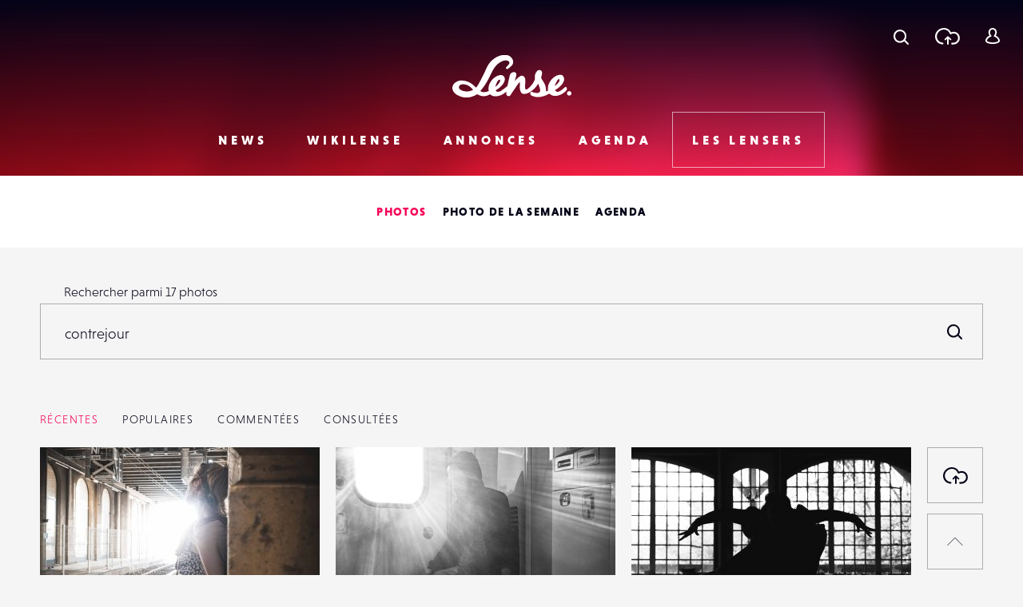

--- FILE ---
content_type: text/html; charset=UTF-8
request_url: https://www.lense.fr/les-lensers/photos/recentes?s=contrejour
body_size: 16722
content:
<!DOCTYPE html>
<html lang="fr-FR" class="no-js" xmlns="http://www.w3.org/1999/xhtml">
<head>
    <!-- Google Tag Manager -->
    <script>(function (w, d, s, l, i) {
            w[l] = w[l] || [];
            w[l].push({
                'gtm.start':
                    new Date().getTime(), event: 'gtm.js'
            });
            var f = d.getElementsByTagName(s)[0],
                j = d.createElement(s), dl = l != 'dataLayer' ? '&l=' + l : '';
            j.async = true;
            j.src =
                'https://www.googletagmanager.com/gtm.js?id=' + i + dl;
            f.parentNode.insertBefore(j, f);
        })(window, document, 'script', 'dataLayer', 'GTM-WKMQ2ZW');</script>
    <!-- End Google Tag Manager -->

    <meta charset="UTF-8"/>
    <link rel="profile" href="http://gmpg.org/xfn/11"/>
    <link rel="pingback" href="https://www.lense.fr/xmlrpc.php"/>

    <!--
    EEEEEEEEEEE               EEEE
    EEEEEEEEEEE EEEE   EEEE EEEEEEEE EEEEEEEEEEEEEEEEE
    EEEE         EEEEEEEEE  EEEEEEEE EEEEEEEE EEEEEEEEEE
    EEEEEEEEEE    EEEEEEE     EEEE    EEEE        EEEEEE
    EEEE           EEEEE      EEEE    EEEE    EEEEEEEEEE
    EEEEEEEEEEE  EEEEEEEEE    EEEEEE  EEEE    EEEE EEEEE
    EEEEEEEEEEE EEEE   EEEE   EEEEEE  EEEE     EEEEE EEEE
    -->

    <!-- TITLE -->
    

    <!--noptimize-->
    <script>
        document.documentElement.className = document.documentElement.className.replace(/\bno-js\b/, '') + ' js';
    </script>
    <!--/noptimize-->

    <!-- MOBILE FRIENDLY -->
    <meta name="viewport" content="width=device-width, initial-scale=1.0">

    <!-- WORDPRESS HOOK -->
    
<!-- This site is optimized with the Yoast SEO plugin v13.2 - https://yoast.com/wordpress/plugins/seo/ -->
<title>Vous avez cherché contrejour | Lense</title>
<meta name="robots" content="noindex,follow"/>
<meta property="og:locale" content="fr_FR" />
<meta property="og:type" content="object" />
<meta property="og:title" content="Vous avez cherché contrejour | Lense" />
<meta property="og:url" content="https://www.lense.fr/search/contrejour/" />
<meta property="og:site_name" content="Lense" />
<meta name="twitter:card" content="summary_large_image" />
<meta name="twitter:title" content="Vous avez cherché contrejour | Lense" />
<meta name="twitter:site" content="@lense" />
<meta name="twitter:image" content="http://www.lense.fr/wp-content/uploads/2016/11/header.png" />
<script type='application/ld+json' class='yoast-schema-graph yoast-schema-graph--main'>{"@context":"https://schema.org","@graph":[{"@type":"Organization","@id":"https://www.lense.fr/#organization","name":"Lense","url":"https://www.lense.fr/","sameAs":["https://www.facebook.com/lense.fr/","https://twitter.com/lense"],"logo":{"@type":"ImageObject","@id":"https://www.lense.fr/#logo","inLanguage":"fr-FR","url":"https://www.lense.fr/wp-content/uploads/2015/10/lense-v2-logo.gif","width":480,"height":193,"caption":"Lense"},"image":{"@id":"https://www.lense.fr/#logo"}},{"@type":"WebSite","@id":"https://www.lense.fr/#website","url":"https://www.lense.fr/","name":"Lense","inLanguage":"fr-FR","description":"Lense est une communaut\u00e9 d&#039;amoureux de l&#039;image","publisher":{"@id":"https://www.lense.fr/#organization"},"potentialAction":{"@type":"SearchAction","target":"https://www.lense.fr/?s={search_term_string}","query-input":"required name=search_term_string"}},{"@type":"SearchResultsPage","@id":"https://www.lense.fr/search/contrejour/#webpage","url":"https://www.lense.fr/search/contrejour/","name":"Vous avez cherch\u00e9 contrejour | Lense","isPartOf":{"@id":"https://www.lense.fr/#website"},"inLanguage":"fr-FR"}]}</script>
<!-- / Yoast SEO plugin. -->

<link rel='dns-prefetch' href='//ajax.googleapis.com' />
<link rel='dns-prefetch' href='//cdnjs.cloudflare.com' />
<link rel='dns-prefetch' href='//www.google.com' />
<link rel='dns-prefetch' href='//s.w.org' />
<link rel="alternate" type="application/rss+xml" title="Lense &raquo; Flux pour Photos" href="" />
		<script type="text/javascript">
			window._wpemojiSettings = {"baseUrl":"https:\/\/s.w.org\/images\/core\/emoji\/12.0.0-1\/72x72\/","ext":".png","svgUrl":"https:\/\/s.w.org\/images\/core\/emoji\/12.0.0-1\/svg\/","svgExt":".svg","source":{"concatemoji":"https:\/\/www.lense.fr\/wp-includes\/js\/wp-emoji-release.min.js?ver=5.3.20"}};
			!function(e,a,t){var n,r,o,i=a.createElement("canvas"),p=i.getContext&&i.getContext("2d");function s(e,t){var a=String.fromCharCode;p.clearRect(0,0,i.width,i.height),p.fillText(a.apply(this,e),0,0);e=i.toDataURL();return p.clearRect(0,0,i.width,i.height),p.fillText(a.apply(this,t),0,0),e===i.toDataURL()}function c(e){var t=a.createElement("script");t.src=e,t.defer=t.type="text/javascript",a.getElementsByTagName("head")[0].appendChild(t)}for(o=Array("flag","emoji"),t.supports={everything:!0,everythingExceptFlag:!0},r=0;r<o.length;r++)t.supports[o[r]]=function(e){if(!p||!p.fillText)return!1;switch(p.textBaseline="top",p.font="600 32px Arial",e){case"flag":return s([127987,65039,8205,9895,65039],[127987,65039,8203,9895,65039])?!1:!s([55356,56826,55356,56819],[55356,56826,8203,55356,56819])&&!s([55356,57332,56128,56423,56128,56418,56128,56421,56128,56430,56128,56423,56128,56447],[55356,57332,8203,56128,56423,8203,56128,56418,8203,56128,56421,8203,56128,56430,8203,56128,56423,8203,56128,56447]);case"emoji":return!s([55357,56424,55356,57342,8205,55358,56605,8205,55357,56424,55356,57340],[55357,56424,55356,57342,8203,55358,56605,8203,55357,56424,55356,57340])}return!1}(o[r]),t.supports.everything=t.supports.everything&&t.supports[o[r]],"flag"!==o[r]&&(t.supports.everythingExceptFlag=t.supports.everythingExceptFlag&&t.supports[o[r]]);t.supports.everythingExceptFlag=t.supports.everythingExceptFlag&&!t.supports.flag,t.DOMReady=!1,t.readyCallback=function(){t.DOMReady=!0},t.supports.everything||(n=function(){t.readyCallback()},a.addEventListener?(a.addEventListener("DOMContentLoaded",n,!1),e.addEventListener("load",n,!1)):(e.attachEvent("onload",n),a.attachEvent("onreadystatechange",function(){"complete"===a.readyState&&t.readyCallback()})),(n=t.source||{}).concatemoji?c(n.concatemoji):n.wpemoji&&n.twemoji&&(c(n.twemoji),c(n.wpemoji)))}(window,document,window._wpemojiSettings);
		</script>
		<style type="text/css">
img.wp-smiley,
img.emoji {
	display: inline !important;
	border: none !important;
	box-shadow: none !important;
	height: 1em !important;
	width: 1em !important;
	margin: 0 .07em !important;
	vertical-align: -0.1em !important;
	background: none !important;
	padding: 0 !important;
}
</style>
	<link rel='stylesheet' id='extra-content-css'  href='https://www.lense.fr/wp-content/uploads/wp-less-cache/extra-content.css?ver=1768733486' type='text/css' media='all' />
<link rel='stylesheet' id='extra-layout-css'  href='https://www.lense.fr/wp-content/uploads/wp-less-cache/extra-layout.css?ver=1768733486' type='text/css' media='all' />
<link rel='stylesheet' id='extra-header-css'  href='https://www.lense.fr/wp-content/uploads/wp-less-cache/extra-header.css?ver=1768733486' type='text/css' media='all' />
<link rel='stylesheet' id='extra-footer-css'  href='https://www.lense.fr/wp-content/uploads/wp-less-cache/extra-footer.css?ver=1768733486' type='text/css' media='all' />
<link rel='stylesheet' id='extra-mobile-menu-css'  href='https://www.lense.fr/wp-content/uploads/wp-less-cache/extra-mobile-menu.css?ver=1768733486' type='text/css' media='all' />
<link rel='stylesheet' id='extra-form-css'  href='https://www.lense.fr/wp-content/uploads/wp-less-cache/extra-form.css?ver=1768733486' type='text/css' media='all' />
<link rel='stylesheet' id='bp-legacy-css-css'  href='https://www.lense.fr/wp-content/plugins/buddypress/bp-templates/bp-legacy/css/buddypress.min.css?ver=5.1.2' type='text/css' media='screen' />
<link rel='stylesheet' id='extra-bp-override-css'  href='https://www.lense.fr/wp-content/uploads/wp-less-cache/extra-bp-override.css?ver=1768733486' type='text/css' media='all' />
<link rel='stylesheet' id='extra-admin-bar-css'  href='https://www.lense.fr/wp-content/uploads/wp-less-cache/extra-admin-bar.css?ver=1768733486' type='text/css' media='all' />
<link rel='stylesheet' id='wp-block-library-css'  href='https://www.lense.fr/wp-includes/css/dist/block-library/style.min.css?ver=5.3.20' type='text/css' media='all' />
<link rel='stylesheet' id='redux-extendify-styles-css'  href='https://www.lense.fr/wp-content/plugins/redux-framework/redux-core/assets/css/extendify-utilities.css?ver=4.4.15' type='text/css' media='all' />
<link rel='stylesheet' id='dashicons-css'  href='https://www.lense.fr/wp-includes/css/dashicons.min.css?ver=5.3.20' type='text/css' media='all' />
<link rel='stylesheet' id='post-views-counter-frontend-css'  href='https://www.lense.fr/wp-content/plugins/post-views-counter/css/frontend.min.css?ver=1.4.7' type='text/css' media='all' />
<link rel='stylesheet' id='jfb-css'  href='https://www.lense.fr/wp-content/plugins/wp-fb-autoconnect/style.css?ver=4.6.2' type='text/css' media='all' />
<link rel='stylesheet' id='extra-custom-share-css'  href='https://www.lense.fr/wp-content/uploads/wp-less-cache/extra-custom-share.css?ver=1768733486' type='text/css' media='all' />
<link rel='stylesheet' id='extra-responsiveimages-css'  href='https://www.lense.fr/wp-content/uploads/wp-less-cache/extra-responsiveimages.css?ver=1768733486' type='text/css' media='all' />
<link rel='stylesheet' id='extra.slider-css'  href='https://www.lense.fr/wp-content/themes/lense/extra-framework/modules/extra.slider/inc/css/extra.slider.css?ver=0.5.0' type='text/css' media='all' />
<link rel='stylesheet' id='extra-gallery-css'  href='https://www.lense.fr/wp-content/uploads/wp-less-cache/extra-gallery.css?ver=1768733486' type='text/css' media='all' />
<link rel='stylesheet' id='fancybox-css'  href='https://www.lense.fr/wp-content/themes/lense/extra-framework/modules/fancybox/inc/dist/jquery.fancybox.min.css?ver=0.5.0' type='text/css' media='all' />
<link rel='stylesheet' id='extra.fancybox-css'  href='https://www.lense.fr/wp-content/uploads/wp-less-cache/extra.fancybox.css?ver=1768733486' type='text/css' media='all' />
<link rel='stylesheet' id='extra-ad-css'  href='https://www.lense.fr/wp-content/uploads/wp-less-cache/extra-ad.css?ver=1768733486' type='text/css' media='all' />
<link rel='stylesheet' id='extra-login-css'  href='https://www.lense.fr/wp-content/uploads/wp-less-cache/extra-login.css?ver=1768733486' type='text/css' media='all' />
<link rel='stylesheet' id='extra-registration-css'  href='https://www.lense.fr/wp-content/uploads/wp-less-cache/extra-registration.css?ver=1768733486' type='text/css' media='all' />
<link rel='stylesheet' id='extra-custom-fancybox-css'  href='https://www.lense.fr/wp-content/uploads/wp-less-cache/extra-custom-fancybox.css?ver=1768733486' type='text/css' media='all' />
<link rel='stylesheet' id='extra-interstitial-css'  href='https://www.lense.fr/wp-content/uploads/wp-less-cache/extra-interstitial.css?ver=1768733486' type='text/css' media='all' />
<link rel='stylesheet' id='extra-lensepro-header-css'  href='https://www.lense.fr/wp-content/uploads/wp-less-cache/extra-lensepro-header.css?ver=1768733486' type='text/css' media='all' />
<link rel='stylesheet' id='extra-page-css'  href='https://www.lense.fr/wp-content/uploads/wp-less-cache/extra-page.css?ver=1768726993' type='text/css' media='all' />
<link rel='stylesheet' id='extra-photo-item-css'  href='https://www.lense.fr/wp-content/uploads/wp-less-cache/extra-photo-item.css?ver=1768733488' type='text/css' media='all' />
<link rel='stylesheet' id='extra-photo-list-css'  href='https://www.lense.fr/wp-content/uploads/wp-less-cache/extra-photo-list.css?ver=1768729814' type='text/css' media='all' />
<link rel='stylesheet' id='extra-search-css'  href='https://www.lense.fr/wp-content/uploads/wp-less-cache/extra-search.css?ver=1768703286' type='text/css' media='all' />
<link rel='stylesheet' id='extra-override-custom-share-css'  href='https://www.lense.fr/wp-content/uploads/wp-less-cache/extra-override-custom-share.css?ver=1768733486' type='text/css' media='all' />
<script type='text/javascript' src='//ajax.googleapis.com/ajax/libs/jquery/3.1.1/jquery.min.js'></script>
<script type='text/javascript'>
/* <![CDATA[ */
var BP_Confirm = {"are_you_sure":"Confirmez-vous\u00a0?"};
/* ]]> */
</script>
<script type='text/javascript' src='https://www.lense.fr/wp-content/plugins/buddypress/bp-core/js/confirm.min.js?ver=5.1.2'></script>
<script type='text/javascript' src='https://www.lense.fr/wp-content/plugins/buddypress/bp-core/js/widget-members.min.js?ver=5.1.2'></script>
<script type='text/javascript' src='https://www.lense.fr/wp-content/plugins/buddypress/bp-core/js/jquery-query.min.js?ver=5.1.2'></script>
<script type='text/javascript' src='https://www.lense.fr/wp-content/plugins/buddypress/bp-core/js/vendor/jquery-cookie.min.js?ver=5.1.2'></script>
<script type='text/javascript' src='https://www.lense.fr/wp-content/plugins/buddypress/bp-core/js/vendor/jquery-scroll-to.min.js?ver=5.1.2'></script>
<script type='text/javascript'>
/* <![CDATA[ */
var BP_DTheme = {"accepted":"Accept\u00e9","close":"Fermer","comments":"commentaires","leave_group_confirm":"Voulez-vous vraiment quitter ce groupe\u00a0?","mark_as_fav":"Mettre en favori","my_favs":"Mes Favoris","rejected":"Rejet\u00e9","remove_fav":"Supprimer le favori","show_all":"Tout afficher","show_all_comments":"Afficher tous les commentaires de cette discussion","show_x_comments":"Afficher tous les commentaires (%d)","unsaved_changes":"Votre profil contient une ou plusieurs informations non sauvegard\u00e9es. Si vous quittez cette page sans les enregistrer, ellles seront perdues.","view":"Afficher","store_filter_settings":""};
/* ]]> */
</script>
<script type='text/javascript' src='https://www.lense.fr/wp-content/themes/lense/js/buddypress.js?ver=5.1.2'></script>
<script type='text/javascript' src='//cdnjs.cloudflare.com/ajax/libs/gsap/1.19.0/TweenMax.min.js'></script>
<script type='text/javascript'>
/* <![CDATA[ */
var extra_responsive_small_width_limit = {"value":"1024"};
var extraResponsiveSizes = {"desktop":"only screen and (min-width: 1025px)","tablet":"only screen and (min-width: 781px) and (max-width: 1024px)","mobile":"only screen and (max-width: 780px)"};
/* ]]> */
</script>
<script type='text/javascript' src='https://www.lense.fr/wp-content/themes/lense/extra-framework/assets/js/lib/extra.js?ver=0.5.0'></script>
<script type='text/javascript' src='https://www.lense.fr/wp-content/themes/lense/extra-framework/modules/extra.responsiveimages/js/lib/jquery.fracs.js?ver=0.5.0'></script>
<script type='text/javascript' src='https://www.lense.fr/wp-content/themes/lense/extra-framework/modules/extra.responsiveimages/js/lib/blur.js?ver=0.5.0'></script>
<script type='text/javascript' src='https://www.lense.fr/wp-content/themes/lense/extra-framework/modules/extra.responsiveimages/js/extra.responsiveimages.js?ver=0.5.0'></script>
<script type='text/javascript' src='https://www.lense.fr/wp-content/themes/lense/extra/assets/js/lib/fluidvids.min.js?ver=1.2.0'></script>
<script type='text/javascript'>
/* <![CDATA[ */
var extra_common_params = {"theme_url":"https:\/\/www.lense.fr\/wp-content\/themes\/lense","theme_version":"1.2.0"};
/* ]]> */
</script>
<script type='text/javascript' src='https://www.lense.fr/wp-content/themes/lense/extra/assets/js/common.js?ver=1.2.0'></script>
<script type='text/javascript'>
/* <![CDATA[ */
var _zxcvbnSettings = {"src":"https:\/\/www.lense.fr\/wp-includes\/js\/zxcvbn.min.js"};
/* ]]> */
</script>
<script type='text/javascript' src='https://www.lense.fr/wp-includes/js/zxcvbn-async.min.js?ver=1.0'></script>
<script type='text/javascript'>
/* <![CDATA[ */
var pwsL10n = {"unknown":"Force du mot de passe inconnue.","short":"Tr\u00e8s faible","bad":"Faible","good":"Moyenne","strong":"Forte","mismatch":"Non concordance"};
/* ]]> */
</script>
<script type='text/javascript' src='https://www.lense.fr/wp-admin/js/password-strength-meter.min.js?ver=5.3.20'></script>
<script type='text/javascript' src='https://www.lense.fr/wp-content/themes/lense/js/password-verify.js?ver=1.2.0'></script>
<script type='text/javascript' src='https://www.lense.fr/wp-content/themes/lense/extra/assets/js/sticky-element.js?ver=1.2.0'></script>
<script type='text/javascript' src='https://www.lense.fr/wp-content/themes/lense/extra/modules/search/front/js/search.js?ver=1.2.0'></script>
<link rel="EditURI" type="application/rsd+xml" title="RSD" href="https://www.lense.fr/xmlrpc.php?rsd" />
<link rel="wlwmanifest" type="application/wlwmanifest+xml" href="https://www.lense.fr/wp-includes/wlwmanifest.xml" /> 
<meta name="generator" content="WordPress 5.3.20" />
<meta name="generator" content="Redux 4.4.15" />
<!-- This site is using AdRotate v5.12.9 to display their advertisements - https://ajdg.solutions/ -->
<!-- AdRotate CSS -->
<style type="text/css" media="screen">
	.g { margin:0px; padding:0px; overflow:hidden; line-height:1; zoom:1; }
	.g img { height:auto; }
	.g-col { position:relative; float:left; }
	.g-col:first-child { margin-left: 0; }
	.g-col:last-child { margin-right: 0; }
	@media only screen and (max-width: 480px) {
		.g-col, .g-dyn, .g-single { width:100%; margin-left:0; margin-right:0; }
	}
</style>
<!-- /AdRotate CSS -->


	<script type="text/javascript">var ajaxurl = 'https://www.lense.fr/wp-admin/admin-ajax.php';</script>

<meta name="extra:fancybox_title" content="Lense"> <link rel="icon" href="https://www.lense.fr/wp-content/uploads/2016/11/cropped-favicon-1-32x32.png" sizes="32x32" />
<link rel="icon" href="https://www.lense.fr/wp-content/uploads/2016/11/cropped-favicon-1-192x192.png" sizes="192x192" />
<link rel="apple-touch-icon-precomposed" href="https://www.lense.fr/wp-content/uploads/2016/11/cropped-favicon-1-180x180.png" />
<meta name="msapplication-TileImage" content="https://www.lense.fr/wp-content/uploads/2016/11/cropped-favicon-1-270x270.png" />

    <!--	<script>-->
    <!--		(function(i,s,o,g,r,a,m){i['GoogleAnalyticsObject']=r;i[r]=i[r]||function(){-->
    <!--				(i[r].q=i[r].q||[]).push(arguments)},i[r].l=1*new Date();a=s.createElement(o),-->
    <!--			m=s.getElementsByTagName(o)[0];a.async=1;a.src=g;m.parentNode.insertBefore(a,m)-->
    <!--		})(window,document,'script','https://www.google-analytics.com/analytics.js','ga');-->
    <!---->
    <!--		ga('create', 'UA-77270337-2', 'auto');-->
    <!--		ga('send', 'pageview');-->
    <!---->
    <!--	</script>-->

    <meta name="google-site-verification" content="_qcgmm5z3_DbM4eftWDaMZeXn-xcyot0bc8nEb_ZVbo"/>
    <meta name="theme-color" content="#f50057">
</head>
<body class="bp-legacy search search-results no-js">
<!-- Google Tag Manager (noscript) -->
<noscript>
    <iframe src="https://www.googletagmanager.com/ns.html?id=GTM-WKMQ2ZW"
            height="0" width="0" style="display:none;visibility:hidden"></iframe>
</noscript>
<!-- End Google Tag Manager (noscript) -->

<input id="mobile-menu-switch-manager" type="checkbox">

<div id="mobile-buttons">
	<label for="mobile-menu-switch-manager" id="mobile-menu-switcher" class="mobile-button">
		<span class="mobile-menu-switcher-inner"></span>
	</label>
</div>

<label id="mobile-menu-overlay" for="mobile-menu-switch-manager"></label>

<nav id="mobile-menu-container">
	<div class="inner">
		<header class="mobile-menu-container-header">
			<!-- SITE TITLE (LOGO) -->
							<h2 class="site-title">
					<a href="https://www.lense.fr/" title="Retour à l'accueil">
						<span class="text">Lense</span>
						<svg id="logo-mobile" class="logo">
							<use xlink:href="#icon-logo"></use>
						</svg>
					</a>
				</h2>
					</header>

		<div class="mobile-menu-button-wrapper-top">
					<a href="#" class="font-loader user-link user-button main-popup-trigger mobile-menu-button">
			<svg class="icon"><use xlink:href="#icon-user"></use></svg>
			<span class="text">Se connecter</span>
		</a>
				<a href="#" class="upload-link upload-button mobile-menu-button main-popup-trigger"><span class="icon-wrapper"><svg class="icon icon-cloud"><use xmlns:xlink="http://www.w3.org/1999/xlink" xlink:href="#icon-upload-cloud"></use></svg><svg class="icon icon-arrow"><use xmlns:xlink="http://www.w3.org/1999/xlink" xlink:href="#icon-upload-arrow"></use></svg></span><span class="text">Télécharger une photo</span></a>            <a href="#search-popup-wrapper" class="mobile-menu-button search-link search-button search-trigger">
                <span class="icon-wrapper"><svg class="icon"><use xlink:href="#icon-search"></use></svg></span>
                <span class="text">Rechercher</span>
            </a>
		</div>



		<div class="mobile-menu-container-content">
			<div id="mobile-menu" class="menu-menu-mobile-container"><ul id="menu-menu-mobile" class="menu"><li id="menu-item-574" class="menu-item menu-item-type-post_type menu-item-object-page menu-item-home menu-item-574"><div class="arrow-wrapper"><a href="https://www.lense.fr/">Accueil</a><button class="arrow"><svg class="icon icon-menu-arrow"><use xmlns:xlink="http://www.w3.org/1999/xlink" xlink:href="#icon-scroll"></use></svg></button></div></li>
<li id="menu-item-571" class="menu-item menu-item-type-post_type menu-item-object-page menu-item-has-children menu-item-571"><div class="arrow-wrapper"><a href="https://www.lense.fr/news/">News</a><button class="arrow"><svg class="icon icon-menu-arrow"><use xmlns:xlink="http://www.w3.org/1999/xlink" xlink:href="#icon-scroll"></use></svg></button></div>
<ul class="sub-menu">
	<li id="menu-item-188" class="menu-item menu-item-type-taxonomy menu-item-object-category menu-item-188"><div class="arrow-wrapper"><a href="https://www.lense.fr/news/categorie/actus/">Actus</a><button class="arrow"><svg class="icon icon-menu-arrow"><use xmlns:xlink="http://www.w3.org/1999/xlink" xlink:href="#icon-scroll"></use></svg></button></div></li>
	<li id="menu-item-35745" class="menu-item menu-item-type-taxonomy menu-item-object-category menu-item-35745"><div class="arrow-wrapper"><a href="https://www.lense.fr/news/categorie/photo-mobile/">Photo Mobile</a><button class="arrow"><svg class="icon icon-menu-arrow"><use xmlns:xlink="http://www.w3.org/1999/xlink" xlink:href="#icon-scroll"></use></svg></button></div></li>
	<li id="menu-item-146" class="menu-item menu-item-type-taxonomy menu-item-object-category menu-item-146"><div class="arrow-wrapper"><a href="https://www.lense.fr/news/categorie/inspirations/">Inspirations</a><button class="arrow"><svg class="icon icon-menu-arrow"><use xmlns:xlink="http://www.w3.org/1999/xlink" xlink:href="#icon-scroll"></use></svg></button></div></li>
	<li id="menu-item-159" class="menu-item menu-item-type-taxonomy menu-item-object-category menu-item-159"><div class="arrow-wrapper"><a href="https://www.lense.fr/news/categorie/rencontres/">Rencontres</a><button class="arrow"><svg class="icon icon-menu-arrow"><use xmlns:xlink="http://www.w3.org/1999/xlink" xlink:href="#icon-scroll"></use></svg></button></div></li>
	<li id="menu-item-156" class="menu-item menu-item-type-taxonomy menu-item-object-category menu-item-156"><div class="arrow-wrapper"><a href="https://www.lense.fr/news/categorie/tests/">Tests</a><button class="arrow"><svg class="icon icon-menu-arrow"><use xmlns:xlink="http://www.w3.org/1999/xlink" xlink:href="#icon-scroll"></use></svg></button></div></li>
	<li id="menu-item-9805" class="menu-item menu-item-type-taxonomy menu-item-object-category menu-item-9805"><div class="arrow-wrapper"><a href="https://www.lense.fr/news/categorie/livres/">Livres</a><button class="arrow"><svg class="icon icon-menu-arrow"><use xmlns:xlink="http://www.w3.org/1999/xlink" xlink:href="#icon-scroll"></use></svg></button></div></li>
	<li id="menu-item-151" class="menu-item menu-item-type-taxonomy menu-item-object-category menu-item-151"><div class="arrow-wrapper"><a href="https://www.lense.fr/news/categorie/pratique/">Pratique</a><button class="arrow"><svg class="icon icon-menu-arrow"><use xmlns:xlink="http://www.w3.org/1999/xlink" xlink:href="#icon-scroll"></use></svg></button></div></li>
	<li id="menu-item-55236" class="menu-item menu-item-type-taxonomy menu-item-object-category menu-item-55236"><div class="arrow-wrapper"><a href="https://www.lense.fr/news/categorie/bon-plan/">Bon plan</a><button class="arrow"><svg class="icon icon-menu-arrow"><use xmlns:xlink="http://www.w3.org/1999/xlink" xlink:href="#icon-scroll"></use></svg></button></div></li>
	<li id="menu-item-10226" class="menu-item menu-item-type-taxonomy menu-item-object-category menu-item-10226"><div class="arrow-wrapper"><a href="https://www.lense.fr/news/categorie/concours/">Concours</a><button class="arrow"><svg class="icon icon-menu-arrow"><use xmlns:xlink="http://www.w3.org/1999/xlink" xlink:href="#icon-scroll"></use></svg></button></div></li>
</ul>
</li>
<li id="menu-item-572" class="menu-item menu-item-type-post_type menu-item-object-page menu-item-has-children menu-item-572"><div class="arrow-wrapper"><a href="https://www.lense.fr/wikilense/">Wikilense</a><button class="arrow"><svg class="icon icon-menu-arrow"><use xmlns:xlink="http://www.w3.org/1999/xlink" xlink:href="#icon-scroll"></use></svg></button></div>
<ul class="sub-menu">
	<li id="menu-item-86" class="menu-item menu-item-type-taxonomy menu-item-object-extra_wiki_category menu-item-has-children menu-item-86"><div class="arrow-wrapper"><a href="https://www.lense.fr/wikilense/recentes/categorie/appareils-photos/">Appareils photos</a><button class="arrow"><svg class="icon icon-menu-arrow"><use xmlns:xlink="http://www.w3.org/1999/xlink" xlink:href="#icon-scroll"></use></svg></button></div>
	<ul class="sub-menu">
		<li id="menu-item-8762" class="menu-item menu-item-type-taxonomy menu-item-object-extra_wiki_category menu-item-8762"><div class="arrow-wrapper"><a href="https://www.lense.fr/wikilense/recentes/categorie/compact-expert/">Compact Expert</a><button class="arrow"><svg class="icon icon-menu-arrow"><use xmlns:xlink="http://www.w3.org/1999/xlink" xlink:href="#icon-scroll"></use></svg></button></div></li>
		<li id="menu-item-8748" class="menu-item menu-item-type-taxonomy menu-item-object-extra_wiki_category menu-item-8748"><div class="arrow-wrapper"><a href="https://www.lense.fr/wikilense/recentes/categorie/divers-appareils-photos/">Divers</a><button class="arrow"><svg class="icon icon-menu-arrow"><use xmlns:xlink="http://www.w3.org/1999/xlink" xlink:href="#icon-scroll"></use></svg></button></div></li>
		<li id="menu-item-8741" class="menu-item menu-item-type-taxonomy menu-item-object-extra_wiki_category menu-item-8741"><div class="arrow-wrapper"><a href="https://www.lense.fr/wikilense/recentes/categorie/bridge/">Bridges</a><button class="arrow"><svg class="icon icon-menu-arrow"><use xmlns:xlink="http://www.w3.org/1999/xlink" xlink:href="#icon-scroll"></use></svg></button></div></li>
		<li id="menu-item-8738" class="menu-item menu-item-type-taxonomy menu-item-object-extra_wiki_category menu-item-8738"><div class="arrow-wrapper"><a href="https://www.lense.fr/wikilense/recentes/categorie/compacts/">Compacts</a><button class="arrow"><svg class="icon icon-menu-arrow"><use xmlns:xlink="http://www.w3.org/1999/xlink" xlink:href="#icon-scroll"></use></svg></button></div></li>
		<li id="menu-item-89" class="menu-item menu-item-type-taxonomy menu-item-object-extra_wiki_category menu-item-89"><div class="arrow-wrapper"><a href="https://www.lense.fr/wikilense/recentes/categorie/reflex/">Réflex</a><button class="arrow"><svg class="icon icon-menu-arrow"><use xmlns:xlink="http://www.w3.org/1999/xlink" xlink:href="#icon-scroll"></use></svg></button></div></li>
		<li id="menu-item-92" class="menu-item menu-item-type-taxonomy menu-item-object-extra_wiki_category menu-item-92"><div class="arrow-wrapper"><a href="https://www.lense.fr/wikilense/recentes/categorie/hybrides-coi/">Hybrides / COI</a><button class="arrow"><svg class="icon icon-menu-arrow"><use xmlns:xlink="http://www.w3.org/1999/xlink" xlink:href="#icon-scroll"></use></svg></button></div></li>
		<li id="menu-item-93" class="menu-item menu-item-type-taxonomy menu-item-object-extra_wiki_category menu-item-93"><div class="arrow-wrapper"><a href="https://www.lense.fr/wikilense/recentes/categorie/compacts-experts/">Compacts Experts</a><button class="arrow"><svg class="icon icon-menu-arrow"><use xmlns:xlink="http://www.w3.org/1999/xlink" xlink:href="#icon-scroll"></use></svg></button></div></li>
		<li id="menu-item-95" class="menu-item menu-item-type-taxonomy menu-item-object-extra_wiki_category menu-item-95"><div class="arrow-wrapper"><a href="https://www.lense.fr/wikilense/recentes/categorie/tout-terrain/">Tout-Terrain</a><button class="arrow"><svg class="icon icon-menu-arrow"><use xmlns:xlink="http://www.w3.org/1999/xlink" xlink:href="#icon-scroll"></use></svg></button></div></li>
		<li id="menu-item-96" class="menu-item menu-item-type-taxonomy menu-item-object-extra_wiki_category menu-item-96"><div class="arrow-wrapper"><a href="https://www.lense.fr/wikilense/recentes/categorie/moyen-format/">Moyen Format</a><button class="arrow"><svg class="icon icon-menu-arrow"><use xmlns:xlink="http://www.w3.org/1999/xlink" xlink:href="#icon-scroll"></use></svg></button></div></li>
	</ul>
</li>
	<li id="menu-item-87" class="menu-item menu-item-type-taxonomy menu-item-object-extra_wiki_category menu-item-has-children menu-item-87"><div class="arrow-wrapper"><a href="https://www.lense.fr/wikilense/recentes/categorie/objectifs/">Objectifs</a><button class="arrow"><svg class="icon icon-menu-arrow"><use xmlns:xlink="http://www.w3.org/1999/xlink" xlink:href="#icon-scroll"></use></svg></button></div>
	<ul class="sub-menu">
		<li id="menu-item-8750" class="menu-item menu-item-type-taxonomy menu-item-object-extra_wiki_category menu-item-8750"><div class="arrow-wrapper"><a href="https://www.lense.fr/wikilense/recentes/categorie/teleobjectifs/">Téléobjectifs</a><button class="arrow"><svg class="icon icon-menu-arrow"><use xmlns:xlink="http://www.w3.org/1999/xlink" xlink:href="#icon-scroll"></use></svg></button></div></li>
		<li id="menu-item-8752" class="menu-item menu-item-type-taxonomy menu-item-object-extra_wiki_category menu-item-8752"><div class="arrow-wrapper"><a href="https://www.lense.fr/wikilense/recentes/categorie/divers-objectifs/">Divers</a><button class="arrow"><svg class="icon icon-menu-arrow"><use xmlns:xlink="http://www.w3.org/1999/xlink" xlink:href="#icon-scroll"></use></svg></button></div></li>
		<li id="menu-item-97" class="menu-item menu-item-type-taxonomy menu-item-object-extra_wiki_category menu-item-97"><div class="arrow-wrapper"><a href="https://www.lense.fr/wikilense/recentes/categorie/focal-fixe/">Focal fixe</a><button class="arrow"><svg class="icon icon-menu-arrow"><use xmlns:xlink="http://www.w3.org/1999/xlink" xlink:href="#icon-scroll"></use></svg></button></div></li>
		<li id="menu-item-98" class="menu-item menu-item-type-taxonomy menu-item-object-extra_wiki_category menu-item-98"><div class="arrow-wrapper"><a href="https://www.lense.fr/wikilense/recentes/categorie/fisheye/">Fisheye</a><button class="arrow"><svg class="icon icon-menu-arrow"><use xmlns:xlink="http://www.w3.org/1999/xlink" xlink:href="#icon-scroll"></use></svg></button></div></li>
		<li id="menu-item-99" class="menu-item menu-item-type-taxonomy menu-item-object-extra_wiki_category menu-item-99"><div class="arrow-wrapper"><a href="https://www.lense.fr/wikilense/recentes/categorie/macro/">Macro</a><button class="arrow"><svg class="icon icon-menu-arrow"><use xmlns:xlink="http://www.w3.org/1999/xlink" xlink:href="#icon-scroll"></use></svg></button></div></li>
		<li id="menu-item-100" class="menu-item menu-item-type-taxonomy menu-item-object-extra_wiki_category menu-item-100"><div class="arrow-wrapper"><a href="https://www.lense.fr/wikilense/recentes/categorie/pancake/">Pancake</a><button class="arrow"><svg class="icon icon-menu-arrow"><use xmlns:xlink="http://www.w3.org/1999/xlink" xlink:href="#icon-scroll"></use></svg></button></div></li>
		<li id="menu-item-101" class="menu-item menu-item-type-taxonomy menu-item-object-extra_wiki_category menu-item-101"><div class="arrow-wrapper"><a href="https://www.lense.fr/wikilense/recentes/categorie/grand-angle/">Grand Angle</a><button class="arrow"><svg class="icon icon-menu-arrow"><use xmlns:xlink="http://www.w3.org/1999/xlink" xlink:href="#icon-scroll"></use></svg></button></div></li>
		<li id="menu-item-103" class="menu-item menu-item-type-taxonomy menu-item-object-extra_wiki_category menu-item-103"><div class="arrow-wrapper"><a href="https://www.lense.fr/wikilense/recentes/categorie/zoom/">Zoom</a><button class="arrow"><svg class="icon icon-menu-arrow"><use xmlns:xlink="http://www.w3.org/1999/xlink" xlink:href="#icon-scroll"></use></svg></button></div></li>
		<li id="menu-item-104" class="menu-item menu-item-type-taxonomy menu-item-object-extra_wiki_category menu-item-104"><div class="arrow-wrapper"><a href="https://www.lense.fr/wikilense/recentes/categorie/multiplicateur/">Multiplicateur</a><button class="arrow"><svg class="icon icon-menu-arrow"><use xmlns:xlink="http://www.w3.org/1999/xlink" xlink:href="#icon-scroll"></use></svg></button></div></li>
		<li id="menu-item-105" class="menu-item menu-item-type-taxonomy menu-item-object-extra_wiki_category menu-item-105"><div class="arrow-wrapper"><a href="https://www.lense.fr/wikilense/recentes/categorie/bague/">Bague</a><button class="arrow"><svg class="icon icon-menu-arrow"><use xmlns:xlink="http://www.w3.org/1999/xlink" xlink:href="#icon-scroll"></use></svg></button></div></li>
	</ul>
</li>
	<li id="menu-item-106" class="menu-item menu-item-type-taxonomy menu-item-object-extra_wiki_category menu-item-has-children menu-item-106"><div class="arrow-wrapper"><a href="https://www.lense.fr/wikilense/recentes/categorie/smartphones/">Smartphones</a><button class="arrow"><svg class="icon icon-menu-arrow"><use xmlns:xlink="http://www.w3.org/1999/xlink" xlink:href="#icon-scroll"></use></svg></button></div>
	<ul class="sub-menu">
		<li id="menu-item-107" class="menu-item menu-item-type-taxonomy menu-item-object-extra_wiki_category menu-item-107"><div class="arrow-wrapper"><a href="https://www.lense.fr/wikilense/recentes/categorie/ios/">Smartphone iOS</a><button class="arrow"><svg class="icon icon-menu-arrow"><use xmlns:xlink="http://www.w3.org/1999/xlink" xlink:href="#icon-scroll"></use></svg></button></div></li>
		<li id="menu-item-108" class="menu-item menu-item-type-taxonomy menu-item-object-extra_wiki_category menu-item-108"><div class="arrow-wrapper"><a href="https://www.lense.fr/wikilense/recentes/categorie/android/">Android</a><button class="arrow"><svg class="icon icon-menu-arrow"><use xmlns:xlink="http://www.w3.org/1999/xlink" xlink:href="#icon-scroll"></use></svg></button></div></li>
		<li id="menu-item-109" class="menu-item menu-item-type-taxonomy menu-item-object-extra_wiki_category menu-item-109"><div class="arrow-wrapper"><a href="https://www.lense.fr/wikilense/recentes/categorie/windows/">Windows</a><button class="arrow"><svg class="icon icon-menu-arrow"><use xmlns:xlink="http://www.w3.org/1999/xlink" xlink:href="#icon-scroll"></use></svg></button></div></li>
	</ul>
</li>
	<li id="menu-item-110" class="menu-item menu-item-type-taxonomy menu-item-object-extra_wiki_category menu-item-has-children menu-item-110"><div class="arrow-wrapper"><a href="https://www.lense.fr/wikilense/recentes/categorie/cameras/">Caméras</a><button class="arrow"><svg class="icon icon-menu-arrow"><use xmlns:xlink="http://www.w3.org/1999/xlink" xlink:href="#icon-scroll"></use></svg></button></div>
	<ul class="sub-menu">
		<li id="menu-item-8763" class="menu-item menu-item-type-taxonomy menu-item-object-extra_wiki_category menu-item-8763"><div class="arrow-wrapper"><a href="https://www.lense.fr/wikilense/recentes/categorie/smartcamera/">Smartcamera</a><button class="arrow"><svg class="icon icon-menu-arrow"><use xmlns:xlink="http://www.w3.org/1999/xlink" xlink:href="#icon-scroll"></use></svg></button></div></li>
		<li id="menu-item-8758" class="menu-item menu-item-type-taxonomy menu-item-object-extra_wiki_category menu-item-8758"><div class="arrow-wrapper"><a href="https://www.lense.fr/wikilense/recentes/categorie/camera-cinema/">Caméra cinema</a><button class="arrow"><svg class="icon icon-menu-arrow"><use xmlns:xlink="http://www.w3.org/1999/xlink" xlink:href="#icon-scroll"></use></svg></button></div></li>
		<li id="menu-item-112" class="menu-item menu-item-type-taxonomy menu-item-object-extra_wiki_category menu-item-112"><div class="arrow-wrapper"><a href="https://www.lense.fr/wikilense/recentes/categorie/360/">360°</a><button class="arrow"><svg class="icon icon-menu-arrow"><use xmlns:xlink="http://www.w3.org/1999/xlink" xlink:href="#icon-scroll"></use></svg></button></div></li>
		<li id="menu-item-111" class="menu-item menu-item-type-taxonomy menu-item-object-extra_wiki_category menu-item-111"><div class="arrow-wrapper"><a href="https://www.lense.fr/wikilense/recentes/categorie/action-cam/">Action Cam</a><button class="arrow"><svg class="icon icon-menu-arrow"><use xmlns:xlink="http://www.w3.org/1999/xlink" xlink:href="#icon-scroll"></use></svg></button></div></li>
	</ul>
</li>
	<li id="menu-item-88" class="menu-item menu-item-type-taxonomy menu-item-object-extra_wiki_category menu-item-has-children menu-item-88"><div class="arrow-wrapper"><a href="https://www.lense.fr/wikilense/recentes/categorie/accessoires/">Accessoires</a><button class="arrow"><svg class="icon icon-menu-arrow"><use xmlns:xlink="http://www.w3.org/1999/xlink" xlink:href="#icon-scroll"></use></svg></button></div>
	<ul class="sub-menu">
		<li id="menu-item-115" class="menu-item menu-item-type-taxonomy menu-item-object-extra_wiki_category menu-item-115"><div class="arrow-wrapper"><a href="https://www.lense.fr/wikilense/recentes/categorie/bagagerie/">Bagagerie</a><button class="arrow"><svg class="icon icon-menu-arrow"><use xmlns:xlink="http://www.w3.org/1999/xlink" xlink:href="#icon-scroll"></use></svg></button></div></li>
		<li id="menu-item-114" class="menu-item menu-item-type-taxonomy menu-item-object-extra_wiki_category menu-item-114"><div class="arrow-wrapper"><a href="https://www.lense.fr/wikilense/recentes/categorie/flashs-modules-annexes-micros/">Flashs / Modules annexes / Micros</a><button class="arrow"><svg class="icon icon-menu-arrow"><use xmlns:xlink="http://www.w3.org/1999/xlink" xlink:href="#icon-scroll"></use></svg></button></div></li>
		<li id="menu-item-113" class="menu-item menu-item-type-taxonomy menu-item-object-extra_wiki_category menu-item-113"><div class="arrow-wrapper"><a href="https://www.lense.fr/wikilense/recentes/categorie/trepieds-monopodes-fixations/">Trépieds / Monopodes / Fixations</a><button class="arrow"><svg class="icon icon-menu-arrow"><use xmlns:xlink="http://www.w3.org/1999/xlink" xlink:href="#icon-scroll"></use></svg></button></div></li>
	</ul>
</li>
</ul>
</li>
<li id="menu-item-86144" class="menu-item menu-item-type-post_type menu-item-object-page menu-item-has-children menu-item-86144"><div class="arrow-wrapper"><a href="https://www.lense.fr/annonces/">Annonces</a><button class="arrow"><svg class="icon icon-menu-arrow"><use xmlns:xlink="http://www.w3.org/1999/xlink" xlink:href="#icon-scroll"></use></svg></button></div>
<ul class="sub-menu">
	<li class="offer-wiki-category menu-item menu-item-type-taxonomy menu-item-object-extra_wiki_category menu-item-86"><div class="arrow-wrapper"><a href="https://www.lense.fr/annonces/recentes/categorie/appareils-photos/">Appareils photos</a><button class="arrow"><svg class="icon icon-menu-arrow"><use xmlns:xlink="http://www.w3.org/1999/xlink" xlink:href="#icon-scroll"></use></svg></button></div></li>
	<li class="offer-wiki-category menu-item menu-item-type-taxonomy menu-item-object-extra_wiki_category menu-item-87"><div class="arrow-wrapper"><a href="https://www.lense.fr/annonces/recentes/categorie/objectifs/">Objectifs</a><button class="arrow"><svg class="icon icon-menu-arrow"><use xmlns:xlink="http://www.w3.org/1999/xlink" xlink:href="#icon-scroll"></use></svg></button></div></li>
	<li class="offer-wiki-category menu-item menu-item-type-taxonomy menu-item-object-extra_wiki_category menu-item-106"><div class="arrow-wrapper"><a href="https://www.lense.fr/annonces/recentes/categorie/smartphones/">Smartphones</a><button class="arrow"><svg class="icon icon-menu-arrow"><use xmlns:xlink="http://www.w3.org/1999/xlink" xlink:href="#icon-scroll"></use></svg></button></div></li>
	<li class="offer-wiki-category menu-item menu-item-type-taxonomy menu-item-object-extra_wiki_category menu-item-110"><div class="arrow-wrapper"><a href="https://www.lense.fr/annonces/recentes/categorie/cameras/">Caméras</a><button class="arrow"><svg class="icon icon-menu-arrow"><use xmlns:xlink="http://www.w3.org/1999/xlink" xlink:href="#icon-scroll"></use></svg></button></div></li>
	<li class="offer-wiki-category menu-item menu-item-type-taxonomy menu-item-object-extra_wiki_category menu-item-88"><div class="arrow-wrapper"><a href="https://www.lense.fr/annonces/recentes/categorie/accessoires/">Accessoires</a><button class="arrow"><svg class="icon icon-menu-arrow"><use xmlns:xlink="http://www.w3.org/1999/xlink" xlink:href="#icon-scroll"></use></svg></button></div></li>
	<li class="offer-wiki-category menu-item menu-item-type-taxonomy menu-item-object-extra_wiki_category menu-item-86"><div class="arrow-wrapper"><a href="https://www.lense.fr/annonces/recentes/categorie/appareils-photos/">Appareils photos</a><button class="arrow"><svg class="icon icon-menu-arrow"><use xmlns:xlink="http://www.w3.org/1999/xlink" xlink:href="#icon-scroll"></use></svg></button></div></li>
	<li class="offer-wiki-category menu-item menu-item-type-taxonomy menu-item-object-extra_wiki_category menu-item-87"><div class="arrow-wrapper"><a href="https://www.lense.fr/annonces/recentes/categorie/objectifs/">Objectifs</a><button class="arrow"><svg class="icon icon-menu-arrow"><use xmlns:xlink="http://www.w3.org/1999/xlink" xlink:href="#icon-scroll"></use></svg></button></div></li>
	<li class="offer-wiki-category menu-item menu-item-type-taxonomy menu-item-object-extra_wiki_category menu-item-106"><div class="arrow-wrapper"><a href="https://www.lense.fr/annonces/recentes/categorie/smartphones/">Smartphones</a><button class="arrow"><svg class="icon icon-menu-arrow"><use xmlns:xlink="http://www.w3.org/1999/xlink" xlink:href="#icon-scroll"></use></svg></button></div></li>
	<li class="offer-wiki-category menu-item menu-item-type-taxonomy menu-item-object-extra_wiki_category menu-item-110"><div class="arrow-wrapper"><a href="https://www.lense.fr/annonces/recentes/categorie/cameras/">Caméras</a><button class="arrow"><svg class="icon icon-menu-arrow"><use xmlns:xlink="http://www.w3.org/1999/xlink" xlink:href="#icon-scroll"></use></svg></button></div></li>
	<li class="offer-wiki-category menu-item menu-item-type-taxonomy menu-item-object-extra_wiki_category menu-item-88"><div class="arrow-wrapper"><a href="https://www.lense.fr/annonces/recentes/categorie/accessoires/">Accessoires</a><button class="arrow"><svg class="icon icon-menu-arrow"><use xmlns:xlink="http://www.w3.org/1999/xlink" xlink:href="#icon-scroll"></use></svg></button></div></li>
</ul>
</li>
<li id="menu-item-570" class="menu-item menu-item-type-post_type menu-item-object-page menu-item-has-children menu-item-570 current-page-ancestor"><div class="arrow-wrapper"><a href="https://www.lense.fr/les-lensers/photos/">Les Lensers</a><button class="arrow"><svg class="icon icon-menu-arrow"><use xmlns:xlink="http://www.w3.org/1999/xlink" xlink:href="#icon-scroll"></use></svg></button></div>
<ul class="sub-menu">
	<li id="menu-item-76" class="current-menu-item menu-item menu-item-type-post_type menu-item-object-page menu-item-76 current-page-ancestor"><div class="arrow-wrapper"><a href="https://www.lense.fr/les-lensers/photos/">Photos</a><button class="arrow"><svg class="icon icon-menu-arrow"><use xmlns:xlink="http://www.w3.org/1999/xlink" xlink:href="#icon-scroll"></use></svg></button></div></li>
	<li id="menu-item-69" class="menu-item menu-item-type-post_type menu-item-object-page menu-item-69"><div class="arrow-wrapper"><a href="https://www.lense.fr/les-lensers/photo-de-la-semaine/">Photo de la semaine</a><button class="arrow"><svg class="icon icon-menu-arrow"><use xmlns:xlink="http://www.w3.org/1999/xlink" xlink:href="#icon-scroll"></use></svg></button></div></li>
	<li id="menu-item-65" class="menu-item menu-item-type-post_type menu-item-object-page menu-item-has-children menu-item-65"><div class="arrow-wrapper"><a href="https://www.lense.fr/les-lensers/agenda/evenements-en-cours/">Agenda</a><button class="arrow"><svg class="icon icon-menu-arrow"><use xmlns:xlink="http://www.w3.org/1999/xlink" xlink:href="#icon-scroll"></use></svg></button></div>
	<ul class="sub-menu">
		<li id="menu-item-90888" class="menu-item menu-item-type-post_type menu-item-object-page menu-item-90888"><div class="arrow-wrapper"><a href="https://www.lense.fr/les-lensers/agenda/evenements-en-cours/">Événements en cours</a><button class="arrow"><svg class="icon icon-menu-arrow"><use xmlns:xlink="http://www.w3.org/1999/xlink" xlink:href="#icon-scroll"></use></svg></button></div></li>
		<li id="menu-item-99310" class="menu-item menu-item-type-post_type menu-item-object-page menu-item-99310"><div class="arrow-wrapper"><a href="https://www.lense.fr/les-lensers/agenda/evenements-a-venir/">Événements à venir</a><button class="arrow"><svg class="icon icon-menu-arrow"><use xmlns:xlink="http://www.w3.org/1999/xlink" xlink:href="#icon-scroll"></use></svg></button></div></li>
		<li id="menu-item-90885" class="menu-item menu-item-type-post_type menu-item-object-page menu-item-90885"><div class="arrow-wrapper"><a href="https://www.lense.fr/les-lensers/agenda/carte/">Carte des événements</a><button class="arrow"><svg class="icon icon-menu-arrow"><use xmlns:xlink="http://www.w3.org/1999/xlink" xlink:href="#icon-scroll"></use></svg></button></div></li>
	</ul>
</li>
</ul>
</li>
<li id="menu-item-575" class="menu-item menu-item-type-post_type menu-item-object-page menu-item-575"><div class="arrow-wrapper"><a href="https://www.lense.fr/a-propos/">À propos</a><button class="arrow"><svg class="icon icon-menu-arrow"><use xmlns:xlink="http://www.w3.org/1999/xlink" xlink:href="#icon-scroll"></use></svg></button></div></li>
<li id="menu-item-576" class="menu-item menu-item-type-post_type menu-item-object-page menu-item-576"><div class="arrow-wrapper"><a href="https://www.lense.fr/contact/">Contact</a><button class="arrow"><svg class="icon icon-menu-arrow"><use xmlns:xlink="http://www.w3.org/1999/xlink" xlink:href="#icon-scroll"></use></svg></button></div></li>
<li id="menu-item-577" class="menu-item menu-item-type-post_type menu-item-object-page menu-item-577"><div class="arrow-wrapper"><a href="https://www.lense.fr/mentions-legales/">Mentions légales</a><button class="arrow"><svg class="icon icon-menu-arrow"><use xmlns:xlink="http://www.w3.org/1999/xlink" xlink:href="#icon-scroll"></use></svg></button></div></li>
<li id="menu-item-579" class="menu-item menu-item-type-post_type menu-item-object-page menu-item-579"><div class="arrow-wrapper"><a href="https://www.lense.fr/publicite/">Publicité</a><button class="arrow"><svg class="icon icon-menu-arrow"><use xmlns:xlink="http://www.w3.org/1999/xlink" xlink:href="#icon-scroll"></use></svg></button></div></li>
<li id="menu-item-578" class="menu-item menu-item-type-post_type menu-item-object-page menu-item-578"><div class="arrow-wrapper"><a href="https://www.lense.fr/presse/">Presse</a><button class="arrow"><svg class="icon icon-menu-arrow"><use xmlns:xlink="http://www.w3.org/1999/xlink" xlink:href="#icon-scroll"></use></svg></button></div></li>
<li id="menu-item-580" class="menu-item menu-item-type-post_type menu-item-object-page menu-item-580"><div class="arrow-wrapper"><a href="https://www.lense.fr/cgu/">CGU</a><button class="arrow"><svg class="icon icon-menu-arrow"><use xmlns:xlink="http://www.w3.org/1999/xlink" xlink:href="#icon-scroll"></use></svg></button></div></li>
</ul></div>		</div>

		<div class="mobile-menu-button-wrapper-bottom">
					</div>
	</div>
</nav>
<div id="main-popup-wrapper" class="main-popup-wrapper">
	<span class="background"></span>
	<div class="inner">
		<div class="main-popup-logo">
			<a href="https://www.lense.fr/" title="Retour à l'accueil">
				<svg class="logo">
					<use xlink:href="#icon-logo"></use>
				</svg>
			</a>
		</div>
		<div id="main-popup" class="main-popup">
							<div class="main-popup-form-wrapper">
	<div class="main-popup-form-wrapper-header">
		<a class="main-popup-form-wrapper-header-link active main-popup-form-wrapper-login-trigger" href="#login">
			Se connecter		</a>
					<a class="main-popup-form-wrapper-header-link main-popup-form-wrapper-register-trigger" href="https://www.lense.fr/creer-un-compte/">Créer un compte</a>
			</div>
	<div class="inner">
		<div class="main-popup-form-wrapper-parts">
			<div class="main-popup-form-wrapper-part main-popup-form-wrapper-part-login active">
				<div class="loginform-wrapper">
					<div id="wppb-login-wrap" class="wppb-user-forms">
		<form name="wppb-loginform" id="wppb-loginform" action="https://www.lense.fr/les-lensers/photos/recentes?s=contrejour" method="post">
			
			<p class="wppb-form-field login-username">
				<label for="user_login">Login</label>
				<input type="text" name="log" id="user_login" class="input" value="" size="20" />
			</p>
			<p class="wppb-form-field login-password">
				<label for="user_pass">Password</label>
				<input type="password" name="pwd" id="user_pass" class="input" value="" size="20" />
			</p>
			<button type="submit" class="submit-button"><span class="text">Connexion</span></button>
			<p class="wppb-form-field login-remember"><input name="rememberme" type="checkbox" id="rememberme" value="forever" /><label for="rememberme">Remember Me</label></p>
			<p class="login-submit">
				<input type="submit" name="wp-submit" id="wppb-submit" class="button button-primary" value="Log In" />
				<input type="hidden" name="redirect_to" value="https://www.lense.fr/les-lensers/photos/recentes?s=contrejour" />
			</p>
			<input type="hidden" name="wppb_login" value="true"/>
			<input type="hidden" name="wppb_form_location" value="widget"/>
			<input type="hidden" name="wppb_request_url" value="https://www.lense.fr/les-lensers/photos/recentes?s=contrejour"/>
			<input type="hidden" name="wppb_lostpassword_url" value=""/>
			<input type="hidden" name="wppb_redirect_priority" value=""/>
			<input type="hidden" name="wppb_referer_url" value=""/>
			<input type="hidden" id="CSRFToken-wppb" name="CSRFToken-wppb" value="251d093281" /><input type="hidden" name="_wp_http_referer" value="/les-lensers/photos/recentes?s=contrejour" />
			<input type="hidden" name="wppb_redirect_check" value="true"/>
			<a class="login-lost-password" href="https://www.lense.fr/wp-login.php?action=lostpassword">Mot de passe oublié ?</a>
		</form></div>					<!-- WP-FB AutoConnect Premium Button v4.6.2 -->
<span class="fbLoginButton">
            <a class="wpfbac-button" href="javascript:void(0);" onClick="FB.login(function(resp){ if (resp.authResponse)jfb_js_login_callback(); }, {scope:'email'});"><img src="https://www.lense.fr/wp-content/uploads/2018/06/facebook-login.png" alt="jfb_p_buttontext" /></a>
        </span><!--Premium Add-On #8385, version 41-->
				</div>
			</div>
							<div class="main-popup-form-wrapper-part main-popup-form-wrapper-part-register">
					<div class="page rounded-form-wrapper" id="register-page">

		<form action="https://www.lense.fr/creer-un-compte/?e_registration=1" name="signup_form" id="signup_form" class="standard-form" method="post" enctype="multipart/form-data">

		
		
			
			
			
			<div class="register-section" id="basic-details-section">

				

								<div class="extra-field">
					<span class="extra-indicator">Login</span>
					<input type="text" name="signup_username" id="signup_username" value=""  autocomplete="off" autocapitalize="none"/>
					<div class="label-wrapper">
						<label for="signup_username">Login</label>
					</div>
				</div>
				

								<div class="extra-field">
					<span class="extra-indicator">Adresse email</span>
					<input type="email" name="signup_email" id="signup_email" value="" />
					<div class="label-wrapper">
						<label for="signup_email">Adresse email</label>
					</div>
				</div>
				

								<div class="extra-field">
					<span class="extra-indicator">Mot de passe</span>
					<input type="password" name="signup_password" id="signup_password" value="" class="password-entry"  spellcheck="false" autocomplete="off"/>
					<div class="label-wrapper">
						<label for="signup_password">Mot de passe</label>
					</div>
				</div>
				<div id="pass-strength-result"><span class="text"></span></div>
				
								<div class="extra-field">
					<span class="extra-indicator">Confirmez votre Mot de passe</span>
					<input type="password" name="signup_password_confirm" id="signup_password_confirm" value="" class="password-entry-confirm"  spellcheck="false" autocomplete="off"/>
					<div class="label-wrapper">
						<label for="signup_password_confirm">Confirmez le mot de passe</label>
					</div>
				</div>
				
				
			</div><!-- #basic-details-section -->


			
			
	<div class="register-section" id="security-section" style="clear:both; float:right; margin-top:30px;">
		<div class="editfield">
			
			<div id="mm-nocaptcha"></div>

			
		</div>
	</div>
	<script type="text/javascript">
		var onloadCaptchaCallback = function() {
			grecaptcha.render('mm-nocaptcha', {
				'sitekey' : '6LehnQsUAAAAABNYyfLzUnaZTlkVTuZKBmGM04B1',
				'theme' : 'light',
				'type' : 'image'
			});
		};
	</script>
		<input type="hidden" name="e_registration_key" value="" id="e_registration_key">
	<script>
		jQuery(function () {
			$('#e_registration_key').val();
		});
	</script>
	
			<div class="submit">
				<button type="submit" name="signup_submit" id="signup_submit" class="submit-button">
					S&#039;inscrire				</button>
			</div>

			
			<input type="hidden" id="_wpnonce" name="_wpnonce" value="a75b845b05" /><input type="hidden" name="_wp_http_referer" value="/les-lensers/photos/recentes?s=contrejour" />
		
		
		
	</form>

</div>				</div>
					</div>
	</div>
</div>					</div>
	</div>
	<div class="main-popup-buttonbar-left">
			</div>
	<div class="main-popup-buttonbar-right">
		<button class="link-button close-button link-button-white main-popup-close-button">
			<span class="icon-close"></span>
			<span class="text">Fermer</span>
		</button>
			</div>
</div>
<div id="search-popup-wrapper" class="main-popup-wrapper">
	<span class="background"></span>
	<div class="inner">
		<div id="search-popup" class="main-popup search-popup">
			<form role="search" method="get" class="searchform" action="https://www.lense.fr/">
	<label>Saisissez votre recherche</label>
	<input type="text" autocomplete="off" class="search-field" value="contrejour" name="s" title="Votre recherche :" />
	<button type="submit" id="searchsubmit">
		Rechercher	</button>
</form>		</div>
	</div>

	<div class="main-popup-buttonbar-right">
		<button class="link-button close-button link-button-white search-popup-close-button">
			<span class="icon-close"></span>
			<span class="text">Fermer</span>
		</button>
	</div>
</div>

<div id="wrapper">
                                <div class="header-background-wrapper">
                <canvas id="header-background" class=""></canvas>
            </div>
        
        <div class="site-title-mobile-wrapper">
            <!-- SITE TITLE (LOGO) -->
                            <h2 class="site-title site-title-mobile">
                    <a href="https://www.lense.fr/" title="Retour à l'accueil">
                        <span class="text">Lense</span>
                        <svg id="logo-title-mobile" class="logo">
                            <use xlink:href="#icon-logo"></use>
                        </svg>
                    </a>
                </h2>
                    </div>

        <div class="header-wrapper">
            <div class="header-sticky">
                <header id="header">
                    <!-- SITE TITLE (LOGO) -->
                                            <h2 class="site-title">
                            <a href="https://www.lense.fr/" title="Retour à l'accueil">
                                <span class="text">Lense</span>
                                <svg id="logo" class="logo">
                                    <use xlink:href="#icon-logo"></use>
                                </svg>
                            </a>
                        </h2>
                        <div class="site-title site-title-sticky">
                            <a href="https://www.lense.fr/" title="Retour à l'accueil">
                                <span class="text">Lense</span>
                                <svg class="logo">
                                    <use xlink:href="#icon-logo"></use>
                                </svg>
                            </a>
                        </div>
                    
                    <!-- SECOND NAV -->
                    <div class="second-menu">
	<a href="#search-popup-wrapper" class="font-loader second-menu-link search-link search-button search-trigger">
		<svg class="icon"><use xlink:href="#icon-search"></use></svg>
		<span class="text">Recherche</span>
	</a>
	<a href="#" class="upload-link upload-button second-menu-link main-popup-trigger"><span class="icon-wrapper"><svg class="icon icon-cloud"><use xmlns:xlink="http://www.w3.org/1999/xlink" xlink:href="#icon-upload-cloud"></use></svg><svg class="icon icon-arrow"><use xmlns:xlink="http://www.w3.org/1999/xlink" xlink:href="#icon-upload-arrow"></use></svg></span><span class="text">Télécharger une photo</span></a>			<a href="#" class="font-loader user-link user-button main-popup-trigger second-menu-link">
			<svg class="icon"><use xlink:href="#icon-user"></use></svg>
			<span class="text">Se connecter</span>
		</a>
	</div>





                    <!-- MAIN NAV -->
                    <nav id="main-menu-container">
                        <ul id="main-menu" class="menu"><li id="menu-item-17" class="menu-item menu-item-type-post_type menu-item-object-page menu-item-17"><a href="https://www.lense.fr/news/">News</a></li>
<li id="menu-item-18" class="menu-item menu-item-type-post_type menu-item-object-page menu-item-18"><a href="https://www.lense.fr/wikilense/">Wikilense</a></li>
<li id="menu-item-86142" class="menu-item menu-item-type-post_type menu-item-object-page menu-item-86142"><a href="https://www.lense.fr/annonces/">Annonces</a></li>
<li id="menu-item-121636" class="menu-item menu-item-type-post_type menu-item-object-page menu-item-121636"><a href="https://www.lense.fr/les-lensers/agenda/evenements-en-cours/">Agenda</a></li>
<li id="menu-item-20" class="menu-item menu-item-type-post_type menu-item-object-page menu-item-20 current-page-ancestor"><a href="https://www.lense.fr/les-lensers/photos/">Les Lensers</a></li>
</ul>                    </nav>
                </header>
            </div>
        </div>

            <div class="menu-page-mobile menu-page">
        <h2 class="mobile-page-title">
    <a href="https://www.lense.fr/les-lensers/photos/">
        Photos    </a>
    </h2>
    </div>

        <nav class="menu-page" id="menu-page">
	<ul class="menu level1"><li class="page-item page-item-76 current-page-item"><a href="https://www.lense.fr/les-lensers/photos/">Photos</a></li><li class="page-item page-item-69"><a href="https://www.lense.fr/les-lensers/photo-de-la-semaine/">Photo de la semaine</a></li><li class="page-item page-item-65"><a href="https://www.lense.fr/les-lensers/agenda/" class="no-transition">Agenda</a></li>	</ul></nav>

        <div class="feedbacks">
                    </div>
    <div class="wrapper-page">
	
<section class="page-wrapper" id="page-wrapper">
	<div class="category-indicator-wrapper">
				<span class="extra-indicator">Rechercher parmi <span class="photo-result-count">17</span> photos</span>
		<nav class="category-photo-list-filters category-selector-wrapper">
			<form class="single-search-form photo-single-search-form" action="https://www.lense.fr/les-lensers/photos/recentes" method="GET">
				<div class="extra-field">
					<input type="text" name="s" class="single-search-form-input" id="photo-single-search-form-input" value="contrejour">
					<div class="label-wrapper">
						<label for="photo-single-search-form-input">Rechercher parmi <span class="photo-result-count">17</span> photos</label>
					</div>
				</div>
				<button type="submit" class="single-search-form-button search-button">
					<svg class="icon"><use xmlns:xlink="http://www.w3.org/1999/xlink" xlink:href="#icon-search"></use></svg>
					<span class="text">Rechercher</span>
				</button>
			</form>
		</nav>
	</div>

	<div class="upload-button-mobile-wrapper">
		<a href="#" class="upload-link upload-button link-button main-popup-trigger"><span class="icon-wrapper"><svg class="icon icon-cloud"><use xmlns:xlink="http://www.w3.org/1999/xlink" xlink:href="#icon-upload-cloud"></use></svg><svg class="icon icon-arrow"><use xmlns:xlink="http://www.w3.org/1999/xlink" xlink:href="#icon-upload-arrow"></use></svg></span><span class="text">Télécharger une photo</span></a>	</div>

	<div class="list-filters-wrapper">
		<ul class="list-filters no-ajax sort-photo-list-filters">
			<li class="list-filter list-filter-active" id="list-filter-recentes"><a class="list-filter-link no-ajax" href="https://www.lense.fr/les-lensers/photos/recentes?s=contrejour">Récentes</a></li>
			<li class="list-filter" id="list-filter-populaires"><a class="list-filter-link no-ajax" href="https://www.lense.fr/les-lensers/photos/populaires?s=contrejour">Populaires</a></li>
			<li class="list-filter" id="list-filter-commentees"><a class="list-filter-link no-ajax" href="https://www.lense.fr/les-lensers/photos/commentees?s=contrejour">Commentées</a></li>
			<li class="list-filter" id="list-filter-consultees"><a class="list-filter-link no-ajax" href="https://www.lense.fr/les-lensers/photos/consultees?s=contrejour">Consultées</a></li>
		</ul>
	</div>

	<div class="photo-list-column">
		<div class="photo-list-wrapper extra-ajax-navigation-wrapper" id="articles-wrapper">
			
			<div class="photo-list extra-ajax-navigation-list" id="articles">
				<span class="extra-ajax-navigation-page-marker"
					  data-page-num="1"
					  data-page-permalink="https://www.lense.fr/les-lensers/photos/recentes?s=contrejour"
					  data-page-title="Vous avez cherché contrejour | Lense"

					  data-page-found-posts="17"
					  data-page-sort="recentes"
					  data-page-term=""
				></span>

									<div class="article extra-ajax-navigation-item">
						<article class="photo" id="photo-247722" itemscope itemtype="https://schema.org/SocialMediaPosting">
	
	<figure class="extra-responsive-image-wrapper photo-figure extra-responsive-image-lazy" itemprop="image" itemscope itemtype="http://schema.org/ImageObject">
			<meta itemprop="url" content="https://www.lense.fr/wp-content/uploads/buddypress/members/47810/extra-photos/Sans-titre.En-juin-scaled-350x240.jpg">
		<meta itemprop="width" content="350">
		<meta itemprop="height" content="240">
		<noscript
		data-alt="Sans titre. En juin."
					data-src-desktop="https://www.lense.fr/wp-content/uploads/buddypress/members/47810/extra-photos/Sans-titre.En-juin-scaled-350x240.jpg"
					data-src-tablet="https://www.lense.fr/wp-content/uploads/buddypress/members/47810/extra-photos/Sans-titre.En-juin-scaled-350x240.jpg"
					data-src-mobile="https://www.lense.fr/wp-content/uploads/buddypress/members/47810/extra-photos/Sans-titre.En-juin-scaled-350x240.jpg"
		>

		<img alt="Sans titre. En juin." src="https://www.lense.fr/wp-content/uploads/buddypress/members/47810/extra-photos/Sans-titre.En-juin-scaled-350x240.jpg"
			 width="350"
			 height="240">
	</noscript>
		<img class="extra-responsive-image-placeholder-thumb"
		 src="https://www.lense.fr/wp-content/uploads/buddypress/members/47810/extra-photos/Sans-titre.En-juin-scaled-30x21.jpg"
		 alt=""
		 width="350"
		 height="240"
		 style="height: 240px;"
	/>
			<canvas class="extra-responsive-image-placeholder-canvas"></canvas>
			</figure>

				<a href="https://www.lense.fr/photo/sans-titre-en-juin/#/back_allphotos:les-lensers/photos/recentes?s=contrejour#photo-247722_" data-base-url="https://www.lense.fr/photo/sans-titre-en-juin/" data-back-context="allphotos" class="photo-link">
			<div class="photo-title-wrapper">
				<h2 itemprop="name" class="photo-title">
										<span class="text">Sans titre. En juin.</span>
				</h2>
			</div>
		</a>
		<footer class="photo-footer">
			<a href="https://www.lense.fr/les-lensers/lensers/virgille/" class="photo-author">Virgille</a>
			<span class="photo-metas">
								<span class="photo-like-count like-count extra-count">
					<svg class="icon"><use xmlns:xlink="http://www.w3.org/1999/xlink" xlink:href="#icon-heart"></use></svg>
					<span class="text">2</span>
				</span>
								<span class="photo-view-count view-count extra-count">
					<svg class="icon"><use xmlns:xlink="http://www.w3.org/1999/xlink" xlink:href="#icon-eye"></use></svg>
					<span class="text">8</span>
				</span>
								<a href="https://www.lense.fr/photo/sans-titre-en-juin/#comments" class="photo-comment-count comment-count extra-count">
					<svg class="icon"><use xmlns:xlink="http://www.w3.org/1999/xlink" xlink:href="#icon-comment"></use></svg>
					<span class="text">0</span>
				</a>
			</span>
		</footer>
				<button class="photo-like-button like-button light-button main-popup-trigger"><svg class="icon icon-not-liked"><use xmlns:xlink="http://www.w3.org/1999/xlink" xlink:href="#icon-heart"></use></svg><svg class="icon icon-liked"><use xmlns:xlink="http://www.w3.org/1999/xlink" xlink:href="#icon-heart-full"></use></svg><span class="text">Liker</span></button>	
	</article>					</div>
									<div class="article extra-ajax-navigation-item">
						<article class="photo" id="photo-247720" itemscope itemtype="https://schema.org/SocialMediaPosting">
	
	<figure class="extra-responsive-image-wrapper photo-figure extra-responsive-image-lazy" itemprop="image" itemscope itemtype="http://schema.org/ImageObject">
			<meta itemprop="url" content="https://www.lense.fr/wp-content/uploads/buddypress/members/47810/extra-photos/Let-the-sunshine-350x240.jpg">
		<meta itemprop="width" content="350">
		<meta itemprop="height" content="240">
		<noscript
		data-alt="Let The Sun Shine..."
					data-src-desktop="https://www.lense.fr/wp-content/uploads/buddypress/members/47810/extra-photos/Let-the-sunshine-350x240.jpg"
					data-src-tablet="https://www.lense.fr/wp-content/uploads/buddypress/members/47810/extra-photos/Let-the-sunshine-350x240.jpg"
					data-src-mobile="https://www.lense.fr/wp-content/uploads/buddypress/members/47810/extra-photos/Let-the-sunshine-350x240.jpg"
		>

		<img alt="Let The Sun Shine..." src="https://www.lense.fr/wp-content/uploads/buddypress/members/47810/extra-photos/Let-the-sunshine-350x240.jpg"
			 width="350"
			 height="240">
	</noscript>
		<img class="extra-responsive-image-placeholder-thumb"
		 src="https://www.lense.fr/wp-content/uploads/buddypress/members/47810/extra-photos/Let-the-sunshine-30x21.jpg"
		 alt=""
		 width="350"
		 height="240"
		 style="height: 240px;"
	/>
			<canvas class="extra-responsive-image-placeholder-canvas"></canvas>
			</figure>

				<a href="https://www.lense.fr/photo/let-the-sun-shine/#/back_allphotos:les-lensers/photos/recentes?s=contrejour#photo-247720_" data-base-url="https://www.lense.fr/photo/let-the-sun-shine/" data-back-context="allphotos" class="photo-link">
			<div class="photo-title-wrapper">
				<h2 itemprop="name" class="photo-title">
										<span class="text">Let The Sun Shine...</span>
				</h2>
			</div>
		</a>
		<footer class="photo-footer">
			<a href="https://www.lense.fr/les-lensers/lensers/virgille/" class="photo-author">Virgille</a>
			<span class="photo-metas">
								<span class="photo-like-count like-count extra-count">
					<svg class="icon"><use xmlns:xlink="http://www.w3.org/1999/xlink" xlink:href="#icon-heart"></use></svg>
					<span class="text">1</span>
				</span>
								<span class="photo-view-count view-count extra-count">
					<svg class="icon"><use xmlns:xlink="http://www.w3.org/1999/xlink" xlink:href="#icon-eye"></use></svg>
					<span class="text">4</span>
				</span>
								<a href="https://www.lense.fr/photo/let-the-sun-shine/#comments" class="photo-comment-count comment-count extra-count">
					<svg class="icon"><use xmlns:xlink="http://www.w3.org/1999/xlink" xlink:href="#icon-comment"></use></svg>
					<span class="text">0</span>
				</a>
			</span>
		</footer>
				<button class="photo-like-button like-button light-button main-popup-trigger"><svg class="icon icon-not-liked"><use xmlns:xlink="http://www.w3.org/1999/xlink" xlink:href="#icon-heart"></use></svg><svg class="icon icon-liked"><use xmlns:xlink="http://www.w3.org/1999/xlink" xlink:href="#icon-heart-full"></use></svg><span class="text">Liker</span></button>	
	</article>					</div>
									<div class="article extra-ajax-navigation-item">
						<article class="photo" id="photo-222169" itemscope itemtype="https://schema.org/SocialMediaPosting">
	
	<figure class="extra-responsive-image-wrapper photo-figure extra-responsive-image-lazy" itemprop="image" itemscope itemtype="http://schema.org/ImageObject">
			<meta itemprop="url" content="https://www.lense.fr/wp-content/uploads/buddypress/members/61913/extra-photos/5237229-350x240.jpg">
		<meta itemprop="width" content="350">
		<meta itemprop="height" content="240">
		<noscript
		data-alt="De l'ombre à la lumière il n'y a qu'un pas"
					data-src-desktop="https://www.lense.fr/wp-content/uploads/buddypress/members/61913/extra-photos/5237229-350x240.jpg"
					data-src-tablet="https://www.lense.fr/wp-content/uploads/buddypress/members/61913/extra-photos/5237229-350x240.jpg"
					data-src-mobile="https://www.lense.fr/wp-content/uploads/buddypress/members/61913/extra-photos/5237229-350x240.jpg"
		>

		<img alt="De l'ombre à la lumière il n'y a qu'un pas" src="https://www.lense.fr/wp-content/uploads/buddypress/members/61913/extra-photos/5237229-350x240.jpg"
			 width="350"
			 height="240">
	</noscript>
		<img class="extra-responsive-image-placeholder-thumb"
		 src="https://www.lense.fr/wp-content/uploads/buddypress/members/61913/extra-photos/5237229-30x21.jpg"
		 alt=""
		 width="350"
		 height="240"
		 style="height: 240px;"
	/>
			<canvas class="extra-responsive-image-placeholder-canvas"></canvas>
			</figure>

				<a href="https://www.lense.fr/photo/de-lombre-a-la-lumiere-il-ny-a-quun-pas/#/back_allphotos:les-lensers/photos/recentes?s=contrejour#photo-222169_" data-base-url="https://www.lense.fr/photo/de-lombre-a-la-lumiere-il-ny-a-quun-pas/" data-back-context="allphotos" class="photo-link">
			<div class="photo-title-wrapper">
				<h2 itemprop="name" class="photo-title">
										<span class="text">De l'ombre à la lumière il n'y a qu'un...</span>
				</h2>
			</div>
		</a>
		<footer class="photo-footer">
			<a href="https://www.lense.fr/les-lensers/lensers/digitalpicture/" class="photo-author">Digitalpicture</a>
			<span class="photo-metas">
								<span class="photo-like-count like-count extra-count">
					<svg class="icon"><use xmlns:xlink="http://www.w3.org/1999/xlink" xlink:href="#icon-heart"></use></svg>
					<span class="text">4</span>
				</span>
								<span class="photo-view-count view-count extra-count">
					<svg class="icon"><use xmlns:xlink="http://www.w3.org/1999/xlink" xlink:href="#icon-eye"></use></svg>
					<span class="text">8</span>
				</span>
								<a href="https://www.lense.fr/photo/de-lombre-a-la-lumiere-il-ny-a-quun-pas/#comments" class="photo-comment-count comment-count extra-count">
					<svg class="icon"><use xmlns:xlink="http://www.w3.org/1999/xlink" xlink:href="#icon-comment"></use></svg>
					<span class="text">0</span>
				</a>
			</span>
		</footer>
				<button class="photo-like-button like-button light-button main-popup-trigger"><svg class="icon icon-not-liked"><use xmlns:xlink="http://www.w3.org/1999/xlink" xlink:href="#icon-heart"></use></svg><svg class="icon icon-liked"><use xmlns:xlink="http://www.w3.org/1999/xlink" xlink:href="#icon-heart-full"></use></svg><span class="text">Liker</span></button>	
	</article>					</div>
									<div class="article extra-ajax-navigation-item">
						<article class="photo" id="photo-197122" itemscope itemtype="https://schema.org/SocialMediaPosting">
	
	<figure class="extra-responsive-image-wrapper photo-figure extra-responsive-image-lazy" itemprop="image" itemscope itemtype="http://schema.org/ImageObject">
			<meta itemprop="url" content="https://www.lense.fr/wp-content/uploads/buddypress/members/8921/extra-photos/MAL_2235-350x240.jpg">
		<meta itemprop="width" content="350">
		<meta itemprop="height" content="240">
		<noscript
		data-alt="Face à l'océan"
					data-src-desktop="https://www.lense.fr/wp-content/uploads/buddypress/members/8921/extra-photos/MAL_2235-350x240.jpg"
					data-src-tablet="https://www.lense.fr/wp-content/uploads/buddypress/members/8921/extra-photos/MAL_2235-350x240.jpg"
					data-src-mobile="https://www.lense.fr/wp-content/uploads/buddypress/members/8921/extra-photos/MAL_2235-350x240.jpg"
		>

		<img alt="Face à l'océan" src="https://www.lense.fr/wp-content/uploads/buddypress/members/8921/extra-photos/MAL_2235-350x240.jpg"
			 width="350"
			 height="240">
	</noscript>
		<img class="extra-responsive-image-placeholder-thumb"
		 src="https://www.lense.fr/wp-content/uploads/buddypress/members/8921/extra-photos/MAL_2235-30x21.jpg"
		 alt=""
		 width="350"
		 height="240"
		 style="height: 240px;"
	/>
			<canvas class="extra-responsive-image-placeholder-canvas"></canvas>
			</figure>

				<a href="https://www.lense.fr/photo/face-a-locean-3/#/back_allphotos:les-lensers/photos/recentes?s=contrejour#photo-197122_" data-base-url="https://www.lense.fr/photo/face-a-locean-3/" data-back-context="allphotos" class="photo-link">
			<div class="photo-title-wrapper">
				<h2 itemprop="name" class="photo-title">
										<span class="text">Face à l'océan</span>
				</h2>
			</div>
		</a>
		<footer class="photo-footer">
			<a href="https://www.lense.fr/les-lensers/lensers/hkphoto/" class="photo-author">Hkphoto</a>
			<span class="photo-metas">
								<span class="photo-like-count like-count extra-count">
					<svg class="icon"><use xmlns:xlink="http://www.w3.org/1999/xlink" xlink:href="#icon-heart"></use></svg>
					<span class="text">2</span>
				</span>
								<span class="photo-view-count view-count extra-count">
					<svg class="icon"><use xmlns:xlink="http://www.w3.org/1999/xlink" xlink:href="#icon-eye"></use></svg>
					<span class="text">6</span>
				</span>
								<a href="https://www.lense.fr/photo/face-a-locean-3/#comments" class="photo-comment-count comment-count extra-count">
					<svg class="icon"><use xmlns:xlink="http://www.w3.org/1999/xlink" xlink:href="#icon-comment"></use></svg>
					<span class="text">0</span>
				</a>
			</span>
		</footer>
				<button class="photo-like-button like-button light-button main-popup-trigger"><svg class="icon icon-not-liked"><use xmlns:xlink="http://www.w3.org/1999/xlink" xlink:href="#icon-heart"></use></svg><svg class="icon icon-liked"><use xmlns:xlink="http://www.w3.org/1999/xlink" xlink:href="#icon-heart-full"></use></svg><span class="text">Liker</span></button>	
	</article>					</div>
									<div class="article extra-ajax-navigation-item">
						<article class="photo" id="photo-192540" itemscope itemtype="https://schema.org/SocialMediaPosting">
	
	<figure class="extra-responsive-image-wrapper photo-figure extra-responsive-image-lazy" itemprop="image" itemscope itemtype="http://schema.org/ImageObject">
			<meta itemprop="url" content="https://www.lense.fr/wp-content/uploads/buddypress/members/40061/extra-photos/IMG_9680tiptop-350x240.jpg">
		<meta itemprop="width" content="350">
		<meta itemprop="height" content="240">
		<noscript
		data-alt="Prague"
					data-src-desktop="https://www.lense.fr/wp-content/uploads/buddypress/members/40061/extra-photos/IMG_9680tiptop-350x240.jpg"
					data-src-tablet="https://www.lense.fr/wp-content/uploads/buddypress/members/40061/extra-photos/IMG_9680tiptop-350x240.jpg"
					data-src-mobile="https://www.lense.fr/wp-content/uploads/buddypress/members/40061/extra-photos/IMG_9680tiptop-350x240.jpg"
		>

		<img alt="Prague" src="https://www.lense.fr/wp-content/uploads/buddypress/members/40061/extra-photos/IMG_9680tiptop-350x240.jpg"
			 width="350"
			 height="240">
	</noscript>
		<img class="extra-responsive-image-placeholder-thumb"
		 src="https://www.lense.fr/wp-content/uploads/buddypress/members/40061/extra-photos/IMG_9680tiptop-30x21.jpg"
		 alt=""
		 width="350"
		 height="240"
		 style="height: 240px;"
	/>
			<canvas class="extra-responsive-image-placeholder-canvas"></canvas>
			</figure>

				<a href="https://www.lense.fr/photo/pont-charles-prague/#/back_allphotos:les-lensers/photos/recentes?s=contrejour#photo-192540_" data-base-url="https://www.lense.fr/photo/pont-charles-prague/" data-back-context="allphotos" class="photo-link">
			<div class="photo-title-wrapper">
				<h2 itemprop="name" class="photo-title">
										<span class="text">Pont Charles Prague</span>
				</h2>
			</div>
		</a>
		<footer class="photo-footer">
			<a href="https://www.lense.fr/les-lensers/lensers/jeanyvesneguin/" class="photo-author">Jeanyvesneguin</a>
			<span class="photo-metas">
								<span class="photo-like-count like-count extra-count">
					<svg class="icon"><use xmlns:xlink="http://www.w3.org/1999/xlink" xlink:href="#icon-heart"></use></svg>
					<span class="text">3</span>
				</span>
								<span class="photo-view-count view-count extra-count">
					<svg class="icon"><use xmlns:xlink="http://www.w3.org/1999/xlink" xlink:href="#icon-eye"></use></svg>
					<span class="text">18</span>
				</span>
								<a href="https://www.lense.fr/photo/pont-charles-prague/#comments" class="photo-comment-count comment-count extra-count">
					<svg class="icon"><use xmlns:xlink="http://www.w3.org/1999/xlink" xlink:href="#icon-comment"></use></svg>
					<span class="text">0</span>
				</a>
			</span>
		</footer>
				<button class="photo-like-button like-button light-button main-popup-trigger"><svg class="icon icon-not-liked"><use xmlns:xlink="http://www.w3.org/1999/xlink" xlink:href="#icon-heart"></use></svg><svg class="icon icon-liked"><use xmlns:xlink="http://www.w3.org/1999/xlink" xlink:href="#icon-heart-full"></use></svg><span class="text">Liker</span></button>	
	</article>					</div>
									<div class="article extra-ajax-navigation-item">
						<article class="photo" id="photo-191775" itemscope itemtype="https://schema.org/SocialMediaPosting">
	
	<figure class="extra-responsive-image-wrapper photo-figure extra-responsive-image-lazy" itemprop="image" itemscope itemtype="http://schema.org/ImageObject">
			<meta itemprop="url" content="https://www.lense.fr/wp-content/uploads/buddypress/members/40061/extra-photos/IMG_5239-350x240.jpg">
		<meta itemprop="width" content="350">
		<meta itemprop="height" content="240">
		<noscript
		data-alt="Ecailles de ciel"
					data-src-desktop="https://www.lense.fr/wp-content/uploads/buddypress/members/40061/extra-photos/IMG_5239-350x240.jpg"
					data-src-tablet="https://www.lense.fr/wp-content/uploads/buddypress/members/40061/extra-photos/IMG_5239-350x240.jpg"
					data-src-mobile="https://www.lense.fr/wp-content/uploads/buddypress/members/40061/extra-photos/IMG_5239-350x240.jpg"
		>

		<img alt="Ecailles de ciel" src="https://www.lense.fr/wp-content/uploads/buddypress/members/40061/extra-photos/IMG_5239-350x240.jpg"
			 width="350"
			 height="240">
	</noscript>
		<img class="extra-responsive-image-placeholder-thumb"
		 src="https://www.lense.fr/wp-content/uploads/buddypress/members/40061/extra-photos/IMG_5239-30x21.jpg"
		 alt=""
		 width="350"
		 height="240"
		 style="height: 240px;"
	/>
			<canvas class="extra-responsive-image-placeholder-canvas"></canvas>
			</figure>

				<a href="https://www.lense.fr/photo/ecailles-de-ciel/#/back_allphotos:les-lensers/photos/recentes?s=contrejour#photo-191775_" data-base-url="https://www.lense.fr/photo/ecailles-de-ciel/" data-back-context="allphotos" class="photo-link">
			<div class="photo-title-wrapper">
				<h2 itemprop="name" class="photo-title">
										<span class="text">Ecailles de ciel</span>
				</h2>
			</div>
		</a>
		<footer class="photo-footer">
			<a href="https://www.lense.fr/les-lensers/lensers/jeanyvesneguin/" class="photo-author">Jeanyvesneguin</a>
			<span class="photo-metas">
								<span class="photo-like-count like-count extra-count">
					<svg class="icon"><use xmlns:xlink="http://www.w3.org/1999/xlink" xlink:href="#icon-heart"></use></svg>
					<span class="text">5</span>
				</span>
								<span class="photo-view-count view-count extra-count">
					<svg class="icon"><use xmlns:xlink="http://www.w3.org/1999/xlink" xlink:href="#icon-eye"></use></svg>
					<span class="text">12</span>
				</span>
								<a href="https://www.lense.fr/photo/ecailles-de-ciel/#comments" class="photo-comment-count comment-count extra-count">
					<svg class="icon"><use xmlns:xlink="http://www.w3.org/1999/xlink" xlink:href="#icon-comment"></use></svg>
					<span class="text">0</span>
				</a>
			</span>
		</footer>
				<button class="photo-like-button like-button light-button main-popup-trigger"><svg class="icon icon-not-liked"><use xmlns:xlink="http://www.w3.org/1999/xlink" xlink:href="#icon-heart"></use></svg><svg class="icon icon-liked"><use xmlns:xlink="http://www.w3.org/1999/xlink" xlink:href="#icon-heart-full"></use></svg><span class="text">Liker</span></button>	
	</article>					</div>
									<div class="article extra-ajax-navigation-item">
						<article class="photo" id="photo-191548" itemscope itemtype="https://schema.org/SocialMediaPosting">
	
	<figure class="extra-responsive-image-wrapper photo-figure extra-responsive-image-lazy" itemprop="image" itemscope itemtype="http://schema.org/ImageObject">
			<meta itemprop="url" content="https://www.lense.fr/wp-content/uploads/buddypress/members/40061/extra-photos/IMG_0419-350x240.jpg">
		<meta itemprop="width" content="350">
		<meta itemprop="height" content="240">
		<noscript
		data-alt="L'écume de ciel"
					data-src-desktop="https://www.lense.fr/wp-content/uploads/buddypress/members/40061/extra-photos/IMG_0419-350x240.jpg"
					data-src-tablet="https://www.lense.fr/wp-content/uploads/buddypress/members/40061/extra-photos/IMG_0419-350x240.jpg"
					data-src-mobile="https://www.lense.fr/wp-content/uploads/buddypress/members/40061/extra-photos/IMG_0419-350x240.jpg"
		>

		<img alt="L'écume de ciel" src="https://www.lense.fr/wp-content/uploads/buddypress/members/40061/extra-photos/IMG_0419-350x240.jpg"
			 width="350"
			 height="240">
	</noscript>
		<img class="extra-responsive-image-placeholder-thumb"
		 src="https://www.lense.fr/wp-content/uploads/buddypress/members/40061/extra-photos/IMG_0419-30x21.jpg"
		 alt=""
		 width="350"
		 height="240"
		 style="height: 240px;"
	/>
			<canvas class="extra-responsive-image-placeholder-canvas"></canvas>
			</figure>

				<a href="https://www.lense.fr/photo/lecume-de-ciel/#/back_allphotos:les-lensers/photos/recentes?s=contrejour#photo-191548_" data-base-url="https://www.lense.fr/photo/lecume-de-ciel/" data-back-context="allphotos" class="photo-link">
			<div class="photo-title-wrapper">
				<h2 itemprop="name" class="photo-title">
										<span class="text">L'écume de ciel</span>
				</h2>
			</div>
		</a>
		<footer class="photo-footer">
			<a href="https://www.lense.fr/les-lensers/lensers/jeanyvesneguin/" class="photo-author">Jeanyvesneguin</a>
			<span class="photo-metas">
								<span class="photo-like-count like-count extra-count">
					<svg class="icon"><use xmlns:xlink="http://www.w3.org/1999/xlink" xlink:href="#icon-heart"></use></svg>
					<span class="text">5</span>
				</span>
								<span class="photo-view-count view-count extra-count">
					<svg class="icon"><use xmlns:xlink="http://www.w3.org/1999/xlink" xlink:href="#icon-eye"></use></svg>
					<span class="text">10</span>
				</span>
								<a href="https://www.lense.fr/photo/lecume-de-ciel/#comments" class="photo-comment-count comment-count extra-count">
					<svg class="icon"><use xmlns:xlink="http://www.w3.org/1999/xlink" xlink:href="#icon-comment"></use></svg>
					<span class="text">0</span>
				</a>
			</span>
		</footer>
				<button class="photo-like-button like-button light-button main-popup-trigger"><svg class="icon icon-not-liked"><use xmlns:xlink="http://www.w3.org/1999/xlink" xlink:href="#icon-heart"></use></svg><svg class="icon icon-liked"><use xmlns:xlink="http://www.w3.org/1999/xlink" xlink:href="#icon-heart-full"></use></svg><span class="text">Liker</span></button>	
	</article>					</div>
									<div class="article extra-ajax-navigation-item">
						<article class="photo" id="photo-191371" itemscope itemtype="https://schema.org/SocialMediaPosting">
	
	<figure class="extra-responsive-image-wrapper photo-figure extra-responsive-image-lazy" itemprop="image" itemscope itemtype="http://schema.org/ImageObject">
			<meta itemprop="url" content="https://www.lense.fr/wp-content/uploads/buddypress/members/40061/extra-photos/IMG_4524bis-350x240.jpg">
		<meta itemprop="width" content="350">
		<meta itemprop="height" content="240">
		<noscript
		data-alt="Purple plane"
					data-src-desktop="https://www.lense.fr/wp-content/uploads/buddypress/members/40061/extra-photos/IMG_4524bis-350x240.jpg"
					data-src-tablet="https://www.lense.fr/wp-content/uploads/buddypress/members/40061/extra-photos/IMG_4524bis-350x240.jpg"
					data-src-mobile="https://www.lense.fr/wp-content/uploads/buddypress/members/40061/extra-photos/IMG_4524bis-350x240.jpg"
		>

		<img alt="Purple plane" src="https://www.lense.fr/wp-content/uploads/buddypress/members/40061/extra-photos/IMG_4524bis-350x240.jpg"
			 width="350"
			 height="240">
	</noscript>
		<img class="extra-responsive-image-placeholder-thumb"
		 src="https://www.lense.fr/wp-content/uploads/buddypress/members/40061/extra-photos/IMG_4524bis-30x21.jpg"
		 alt=""
		 width="350"
		 height="240"
		 style="height: 240px;"
	/>
			<canvas class="extra-responsive-image-placeholder-canvas"></canvas>
			</figure>

				<a href="https://www.lense.fr/photo/purple-plane/#/back_allphotos:les-lensers/photos/recentes?s=contrejour#photo-191371_" data-base-url="https://www.lense.fr/photo/purple-plane/" data-back-context="allphotos" class="photo-link">
			<div class="photo-title-wrapper">
				<h2 itemprop="name" class="photo-title">
										<span class="text">Purple plane</span>
				</h2>
			</div>
		</a>
		<footer class="photo-footer">
			<a href="https://www.lense.fr/les-lensers/lensers/jeanyvesneguin/" class="photo-author">Jeanyvesneguin</a>
			<span class="photo-metas">
								<span class="photo-like-count like-count extra-count">
					<svg class="icon"><use xmlns:xlink="http://www.w3.org/1999/xlink" xlink:href="#icon-heart"></use></svg>
					<span class="text">2</span>
				</span>
								<span class="photo-view-count view-count extra-count">
					<svg class="icon"><use xmlns:xlink="http://www.w3.org/1999/xlink" xlink:href="#icon-eye"></use></svg>
					<span class="text">10</span>
				</span>
								<a href="https://www.lense.fr/photo/purple-plane/#comments" class="photo-comment-count comment-count extra-count">
					<svg class="icon"><use xmlns:xlink="http://www.w3.org/1999/xlink" xlink:href="#icon-comment"></use></svg>
					<span class="text">0</span>
				</a>
			</span>
		</footer>
				<button class="photo-like-button like-button light-button main-popup-trigger"><svg class="icon icon-not-liked"><use xmlns:xlink="http://www.w3.org/1999/xlink" xlink:href="#icon-heart"></use></svg><svg class="icon icon-liked"><use xmlns:xlink="http://www.w3.org/1999/xlink" xlink:href="#icon-heart-full"></use></svg><span class="text">Liker</span></button>	
	</article>					</div>
									<div class="article extra-ajax-navigation-item">
						<article class="photo" id="photo-191361" itemscope itemtype="https://schema.org/SocialMediaPosting">
	
	<figure class="extra-responsive-image-wrapper photo-figure extra-responsive-image-lazy" itemprop="image" itemscope itemtype="http://schema.org/ImageObject">
			<meta itemprop="url" content="https://www.lense.fr/wp-content/uploads/buddypress/members/40061/extra-photos/IMG_4080-350x240.jpg">
		<meta itemprop="width" content="350">
		<meta itemprop="height" content="240">
		<noscript
		data-alt="Trigoplane"
					data-src-desktop="https://www.lense.fr/wp-content/uploads/buddypress/members/40061/extra-photos/IMG_4080-350x240.jpg"
					data-src-tablet="https://www.lense.fr/wp-content/uploads/buddypress/members/40061/extra-photos/IMG_4080-350x240.jpg"
					data-src-mobile="https://www.lense.fr/wp-content/uploads/buddypress/members/40061/extra-photos/IMG_4080-350x240.jpg"
		>

		<img alt="Trigoplane" src="https://www.lense.fr/wp-content/uploads/buddypress/members/40061/extra-photos/IMG_4080-350x240.jpg"
			 width="350"
			 height="240">
	</noscript>
		<img class="extra-responsive-image-placeholder-thumb"
		 src="https://www.lense.fr/wp-content/uploads/buddypress/members/40061/extra-photos/IMG_4080-30x21.jpg"
		 alt=""
		 width="350"
		 height="240"
		 style="height: 240px;"
	/>
			<canvas class="extra-responsive-image-placeholder-canvas"></canvas>
			</figure>

				<a href="https://www.lense.fr/photo/trigoplane/#/back_allphotos:les-lensers/photos/recentes?s=contrejour#photo-191361_" data-base-url="https://www.lense.fr/photo/trigoplane/" data-back-context="allphotos" class="photo-link">
			<div class="photo-title-wrapper">
				<h2 itemprop="name" class="photo-title">
										<span class="text">Trigoplane</span>
				</h2>
			</div>
		</a>
		<footer class="photo-footer">
			<a href="https://www.lense.fr/les-lensers/lensers/jeanyvesneguin/" class="photo-author">Jeanyvesneguin</a>
			<span class="photo-metas">
								<span class="photo-like-count like-count extra-count">
					<svg class="icon"><use xmlns:xlink="http://www.w3.org/1999/xlink" xlink:href="#icon-heart"></use></svg>
					<span class="text">2</span>
				</span>
								<span class="photo-view-count view-count extra-count">
					<svg class="icon"><use xmlns:xlink="http://www.w3.org/1999/xlink" xlink:href="#icon-eye"></use></svg>
					<span class="text">5</span>
				</span>
								<a href="https://www.lense.fr/photo/trigoplane/#comments" class="photo-comment-count comment-count extra-count">
					<svg class="icon"><use xmlns:xlink="http://www.w3.org/1999/xlink" xlink:href="#icon-comment"></use></svg>
					<span class="text">0</span>
				</a>
			</span>
		</footer>
				<button class="photo-like-button like-button light-button main-popup-trigger"><svg class="icon icon-not-liked"><use xmlns:xlink="http://www.w3.org/1999/xlink" xlink:href="#icon-heart"></use></svg><svg class="icon icon-liked"><use xmlns:xlink="http://www.w3.org/1999/xlink" xlink:href="#icon-heart-full"></use></svg><span class="text">Liker</span></button>	
	</article>					</div>
									<div class="article extra-ajax-navigation-item">
						<article class="photo" id="photo-191272" itemscope itemtype="https://schema.org/SocialMediaPosting">
	
	<figure class="extra-responsive-image-wrapper photo-figure extra-responsive-image-lazy" itemprop="image" itemscope itemtype="http://schema.org/ImageObject">
			<meta itemprop="url" content="https://www.lense.fr/wp-content/uploads/buddypress/members/40061/extra-photos/IMG_5438-350x240.jpg">
		<meta itemprop="width" content="350">
		<meta itemprop="height" content="240">
		<noscript
		data-alt="Total frame"
					data-src-desktop="https://www.lense.fr/wp-content/uploads/buddypress/members/40061/extra-photos/IMG_5438-350x240.jpg"
					data-src-tablet="https://www.lense.fr/wp-content/uploads/buddypress/members/40061/extra-photos/IMG_5438-350x240.jpg"
					data-src-mobile="https://www.lense.fr/wp-content/uploads/buddypress/members/40061/extra-photos/IMG_5438-350x240.jpg"
		>

		<img alt="Total frame" src="https://www.lense.fr/wp-content/uploads/buddypress/members/40061/extra-photos/IMG_5438-350x240.jpg"
			 width="350"
			 height="240">
	</noscript>
		<img class="extra-responsive-image-placeholder-thumb"
		 src="https://www.lense.fr/wp-content/uploads/buddypress/members/40061/extra-photos/IMG_5438-30x21.jpg"
		 alt=""
		 width="350"
		 height="240"
		 style="height: 240px;"
	/>
			<canvas class="extra-responsive-image-placeholder-canvas"></canvas>
			</figure>

				<a href="https://www.lense.fr/photo/total-frame/#/back_allphotos:les-lensers/photos/recentes?s=contrejour#photo-191272_" data-base-url="https://www.lense.fr/photo/total-frame/" data-back-context="allphotos" class="photo-link">
			<div class="photo-title-wrapper">
				<h2 itemprop="name" class="photo-title">
										<span class="text">Total frame</span>
				</h2>
			</div>
		</a>
		<footer class="photo-footer">
			<a href="https://www.lense.fr/les-lensers/lensers/jeanyvesneguin/" class="photo-author">Jeanyvesneguin</a>
			<span class="photo-metas">
								<span class="photo-like-count like-count extra-count">
					<svg class="icon"><use xmlns:xlink="http://www.w3.org/1999/xlink" xlink:href="#icon-heart"></use></svg>
					<span class="text">3</span>
				</span>
								<span class="photo-view-count view-count extra-count">
					<svg class="icon"><use xmlns:xlink="http://www.w3.org/1999/xlink" xlink:href="#icon-eye"></use></svg>
					<span class="text">7</span>
				</span>
								<a href="https://www.lense.fr/photo/total-frame/#comments" class="photo-comment-count comment-count extra-count">
					<svg class="icon"><use xmlns:xlink="http://www.w3.org/1999/xlink" xlink:href="#icon-comment"></use></svg>
					<span class="text">0</span>
				</a>
			</span>
		</footer>
				<button class="photo-like-button like-button light-button main-popup-trigger"><svg class="icon icon-not-liked"><use xmlns:xlink="http://www.w3.org/1999/xlink" xlink:href="#icon-heart"></use></svg><svg class="icon icon-liked"><use xmlns:xlink="http://www.w3.org/1999/xlink" xlink:href="#icon-heart-full"></use></svg><span class="text">Liker</span></button>	
	</article>					</div>
									<div class="article extra-ajax-navigation-item">
						<article class="photo" id="photo-181453" itemscope itemtype="https://schema.org/SocialMediaPosting">
	
	<figure class="extra-responsive-image-wrapper photo-figure extra-responsive-image-lazy" itemprop="image" itemscope itemtype="http://schema.org/ImageObject">
			<meta itemprop="url" content="https://www.lense.fr/wp-content/uploads/buddypress/members/10856/extra-photos/brum-350x240.jpg">
		<meta itemprop="width" content="350">
		<meta itemprop="height" content="240">
		<noscript
		data-alt="contrejour"
					data-src-desktop="https://www.lense.fr/wp-content/uploads/buddypress/members/10856/extra-photos/brum-350x240.jpg"
					data-src-tablet="https://www.lense.fr/wp-content/uploads/buddypress/members/10856/extra-photos/brum-350x240.jpg"
					data-src-mobile="https://www.lense.fr/wp-content/uploads/buddypress/members/10856/extra-photos/brum-350x240.jpg"
		>

		<img alt="contrejour" src="https://www.lense.fr/wp-content/uploads/buddypress/members/10856/extra-photos/brum-350x240.jpg"
			 width="350"
			 height="240">
	</noscript>
		<img class="extra-responsive-image-placeholder-thumb"
		 src="https://www.lense.fr/wp-content/uploads/buddypress/members/10856/extra-photos/brum-30x21.jpg"
		 alt=""
		 width="350"
		 height="240"
		 style="height: 240px;"
	/>
			<canvas class="extra-responsive-image-placeholder-canvas"></canvas>
			</figure>

				<a href="https://www.lense.fr/photo/contrejour-3/#/back_allphotos:les-lensers/photos/recentes?s=contrejour#photo-181453_" data-base-url="https://www.lense.fr/photo/contrejour-3/" data-back-context="allphotos" class="photo-link">
			<div class="photo-title-wrapper">
				<h2 itemprop="name" class="photo-title">
										<span class="text">contrejour</span>
				</h2>
			</div>
		</a>
		<footer class="photo-footer">
			<a href="https://www.lense.fr/les-lensers/lensers/lodif/" class="photo-author">Lodif</a>
			<span class="photo-metas">
								<span class="photo-like-count like-count extra-count">
					<svg class="icon"><use xmlns:xlink="http://www.w3.org/1999/xlink" xlink:href="#icon-heart"></use></svg>
					<span class="text">4</span>
				</span>
								<span class="photo-view-count view-count extra-count">
					<svg class="icon"><use xmlns:xlink="http://www.w3.org/1999/xlink" xlink:href="#icon-eye"></use></svg>
					<span class="text">12</span>
				</span>
								<a href="https://www.lense.fr/photo/contrejour-3/#comments" class="photo-comment-count comment-count extra-count">
					<svg class="icon"><use xmlns:xlink="http://www.w3.org/1999/xlink" xlink:href="#icon-comment"></use></svg>
					<span class="text">0</span>
				</a>
			</span>
		</footer>
				<button class="photo-like-button like-button light-button main-popup-trigger"><svg class="icon icon-not-liked"><use xmlns:xlink="http://www.w3.org/1999/xlink" xlink:href="#icon-heart"></use></svg><svg class="icon icon-liked"><use xmlns:xlink="http://www.w3.org/1999/xlink" xlink:href="#icon-heart-full"></use></svg><span class="text">Liker</span></button>	
	</article>					</div>
									<div class="article extra-ajax-navigation-item">
						<article class="photo" id="photo-177364" itemscope itemtype="https://schema.org/SocialMediaPosting">
	
	<figure class="extra-responsive-image-wrapper photo-figure extra-responsive-image-lazy" itemprop="image" itemscope itemtype="http://schema.org/ImageObject">
			<meta itemprop="url" content="https://www.lense.fr/wp-content/uploads/buddypress/members/4203/extra-photos/MG_0602-350x240.jpg">
		<meta itemprop="width" content="350">
		<meta itemprop="height" content="240">
		<noscript
		data-alt="Contrejour"
					data-src-desktop="https://www.lense.fr/wp-content/uploads/buddypress/members/4203/extra-photos/MG_0602-350x240.jpg"
					data-src-tablet="https://www.lense.fr/wp-content/uploads/buddypress/members/4203/extra-photos/MG_0602-350x240.jpg"
					data-src-mobile="https://www.lense.fr/wp-content/uploads/buddypress/members/4203/extra-photos/MG_0602-350x240.jpg"
		>

		<img alt="Contrejour" src="https://www.lense.fr/wp-content/uploads/buddypress/members/4203/extra-photos/MG_0602-350x240.jpg"
			 width="350"
			 height="240">
	</noscript>
		<img class="extra-responsive-image-placeholder-thumb"
		 src="https://www.lense.fr/wp-content/uploads/buddypress/members/4203/extra-photos/MG_0602-30x21.jpg"
		 alt=""
		 width="350"
		 height="240"
		 style="height: 240px;"
	/>
			<canvas class="extra-responsive-image-placeholder-canvas"></canvas>
			</figure>

				<a href="https://www.lense.fr/photo/contrejour-2/#/back_allphotos:les-lensers/photos/recentes?s=contrejour#photo-177364_" data-base-url="https://www.lense.fr/photo/contrejour-2/" data-back-context="allphotos" class="photo-link">
			<div class="photo-title-wrapper">
				<h2 itemprop="name" class="photo-title">
										<span class="text">Contrejour</span>
				</h2>
			</div>
		</a>
		<footer class="photo-footer">
			<a href="https://www.lense.fr/les-lensers/lensers/geoh100/" class="photo-author">Geoh100</a>
			<span class="photo-metas">
								<span class="photo-like-count like-count extra-count">
					<svg class="icon"><use xmlns:xlink="http://www.w3.org/1999/xlink" xlink:href="#icon-heart"></use></svg>
					<span class="text">4</span>
				</span>
								<span class="photo-view-count view-count extra-count">
					<svg class="icon"><use xmlns:xlink="http://www.w3.org/1999/xlink" xlink:href="#icon-eye"></use></svg>
					<span class="text">8</span>
				</span>
								<a href="https://www.lense.fr/photo/contrejour-2/#comments" class="photo-comment-count comment-count extra-count">
					<svg class="icon"><use xmlns:xlink="http://www.w3.org/1999/xlink" xlink:href="#icon-comment"></use></svg>
					<span class="text">0</span>
				</a>
			</span>
		</footer>
				<button class="photo-like-button like-button light-button main-popup-trigger"><svg class="icon icon-not-liked"><use xmlns:xlink="http://www.w3.org/1999/xlink" xlink:href="#icon-heart"></use></svg><svg class="icon icon-liked"><use xmlns:xlink="http://www.w3.org/1999/xlink" xlink:href="#icon-heart-full"></use></svg><span class="text">Liker</span></button>	
	</article>					</div>
									<div class="article extra-ajax-navigation-item">
						<article class="photo" id="photo-173773" itemscope itemtype="https://schema.org/SocialMediaPosting">
	
	<figure class="extra-responsive-image-wrapper photo-figure extra-responsive-image-lazy" itemprop="image" itemscope itemtype="http://schema.org/ImageObject">
			<meta itemprop="url" content="https://www.lense.fr/wp-content/uploads/buddypress/members/10856/extra-photos/len-350x240.jpg">
		<meta itemprop="width" content="350">
		<meta itemprop="height" content="240">
		<noscript
		data-alt="devant la gare"
					data-src-desktop="https://www.lense.fr/wp-content/uploads/buddypress/members/10856/extra-photos/len-350x240.jpg"
					data-src-tablet="https://www.lense.fr/wp-content/uploads/buddypress/members/10856/extra-photos/len-350x240.jpg"
					data-src-mobile="https://www.lense.fr/wp-content/uploads/buddypress/members/10856/extra-photos/len-350x240.jpg"
		>

		<img alt="devant la gare" src="https://www.lense.fr/wp-content/uploads/buddypress/members/10856/extra-photos/len-350x240.jpg"
			 width="350"
			 height="240">
	</noscript>
		<img class="extra-responsive-image-placeholder-thumb"
		 src="https://www.lense.fr/wp-content/uploads/buddypress/members/10856/extra-photos/len-30x21.jpg"
		 alt=""
		 width="350"
		 height="240"
		 style="height: 240px;"
	/>
			<canvas class="extra-responsive-image-placeholder-canvas"></canvas>
			</figure>

				<a href="https://www.lense.fr/photo/devant-la-gare/#/back_allphotos:les-lensers/photos/recentes?s=contrejour#photo-173773_" data-base-url="https://www.lense.fr/photo/devant-la-gare/" data-back-context="allphotos" class="photo-link">
			<div class="photo-title-wrapper">
				<h2 itemprop="name" class="photo-title">
										<span class="text">devant la gare</span>
				</h2>
			</div>
		</a>
		<footer class="photo-footer">
			<a href="https://www.lense.fr/les-lensers/lensers/lodif/" class="photo-author">Lodif</a>
			<span class="photo-metas">
								<span class="photo-like-count like-count extra-count">
					<svg class="icon"><use xmlns:xlink="http://www.w3.org/1999/xlink" xlink:href="#icon-heart"></use></svg>
					<span class="text">10</span>
				</span>
								<span class="photo-view-count view-count extra-count">
					<svg class="icon"><use xmlns:xlink="http://www.w3.org/1999/xlink" xlink:href="#icon-eye"></use></svg>
					<span class="text">23</span>
				</span>
								<a href="https://www.lense.fr/photo/devant-la-gare/#comments" class="photo-comment-count comment-count extra-count">
					<svg class="icon"><use xmlns:xlink="http://www.w3.org/1999/xlink" xlink:href="#icon-comment"></use></svg>
					<span class="text">0</span>
				</a>
			</span>
		</footer>
				<button class="photo-like-button like-button light-button main-popup-trigger"><svg class="icon icon-not-liked"><use xmlns:xlink="http://www.w3.org/1999/xlink" xlink:href="#icon-heart"></use></svg><svg class="icon icon-liked"><use xmlns:xlink="http://www.w3.org/1999/xlink" xlink:href="#icon-heart-full"></use></svg><span class="text">Liker</span></button>	
	</article>					</div>
									<div class="article extra-ajax-navigation-item">
						<article class="photo" id="photo-159145" itemscope itemtype="https://schema.org/SocialMediaPosting">
	
	<figure class="extra-responsive-image-wrapper photo-figure extra-responsive-image-lazy" itemprop="image" itemscope itemtype="http://schema.org/ImageObject">
			<meta itemprop="url" content="https://www.lense.fr/wp-content/uploads/buddypress/members/7432/extra-photos/DSC_1761-Modifier-350x240.jpg">
		<meta itemprop="width" content="350">
		<meta itemprop="height" content="240">
		<noscript
		data-alt="Le Petit Prince"
					data-src-desktop="https://www.lense.fr/wp-content/uploads/buddypress/members/7432/extra-photos/DSC_1761-Modifier-350x240.jpg"
					data-src-tablet="https://www.lense.fr/wp-content/uploads/buddypress/members/7432/extra-photos/DSC_1761-Modifier-350x240.jpg"
					data-src-mobile="https://www.lense.fr/wp-content/uploads/buddypress/members/7432/extra-photos/DSC_1761-Modifier-350x240.jpg"
		>

		<img alt="Le Petit Prince" src="https://www.lense.fr/wp-content/uploads/buddypress/members/7432/extra-photos/DSC_1761-Modifier-350x240.jpg"
			 width="350"
			 height="240">
	</noscript>
		<img class="extra-responsive-image-placeholder-thumb"
		 src="https://www.lense.fr/wp-content/uploads/buddypress/members/7432/extra-photos/DSC_1761-Modifier-30x21.jpg"
		 alt=""
		 width="350"
		 height="240"
		 style="height: 240px;"
	/>
			<canvas class="extra-responsive-image-placeholder-canvas"></canvas>
			</figure>

				<a href="https://www.lense.fr/photo/le-petit-prince-2/#/back_allphotos:les-lensers/photos/recentes?s=contrejour#photo-159145_" data-base-url="https://www.lense.fr/photo/le-petit-prince-2/" data-back-context="allphotos" class="photo-link">
			<div class="photo-title-wrapper">
				<h2 itemprop="name" class="photo-title">
										<span class="text">Le Petit Prince</span>
				</h2>
			</div>
		</a>
		<footer class="photo-footer">
			<a href="https://www.lense.fr/les-lensers/lensers/ledoigtdansloeil/" class="photo-author">Ledoigtdansloeil</a>
			<span class="photo-metas">
								<span class="photo-like-count like-count extra-count">
					<svg class="icon"><use xmlns:xlink="http://www.w3.org/1999/xlink" xlink:href="#icon-heart"></use></svg>
					<span class="text">4</span>
				</span>
								<span class="photo-view-count view-count extra-count">
					<svg class="icon"><use xmlns:xlink="http://www.w3.org/1999/xlink" xlink:href="#icon-eye"></use></svg>
					<span class="text">4</span>
				</span>
								<a href="https://www.lense.fr/photo/le-petit-prince-2/#comments" class="photo-comment-count comment-count extra-count">
					<svg class="icon"><use xmlns:xlink="http://www.w3.org/1999/xlink" xlink:href="#icon-comment"></use></svg>
					<span class="text">0</span>
				</a>
			</span>
		</footer>
				<button class="photo-like-button like-button light-button main-popup-trigger"><svg class="icon icon-not-liked"><use xmlns:xlink="http://www.w3.org/1999/xlink" xlink:href="#icon-heart"></use></svg><svg class="icon icon-liked"><use xmlns:xlink="http://www.w3.org/1999/xlink" xlink:href="#icon-heart-full"></use></svg><span class="text">Liker</span></button>	
	</article>					</div>
									<div class="article extra-ajax-navigation-item">
						<article class="photo" id="photo-117102" itemscope itemtype="https://schema.org/SocialMediaPosting">
	
	<figure class="extra-responsive-image-wrapper photo-figure extra-responsive-image-lazy" itemprop="image" itemscope itemtype="http://schema.org/ImageObject">
			<meta itemprop="url" content="https://www.lense.fr/wp-content/uploads/buddypress/members/6426/extra-photos/Le-pigeon-de-la-place-dAligre-350x240.jpg">
		<meta itemprop="width" content="350">
		<meta itemprop="height" content="240">
		<noscript
		data-alt="Le pigeon de la place d'Aligre"
					data-src-desktop="https://www.lense.fr/wp-content/uploads/buddypress/members/6426/extra-photos/Le-pigeon-de-la-place-dAligre-350x240.jpg"
					data-src-tablet="https://www.lense.fr/wp-content/uploads/buddypress/members/6426/extra-photos/Le-pigeon-de-la-place-dAligre-350x240.jpg"
					data-src-mobile="https://www.lense.fr/wp-content/uploads/buddypress/members/6426/extra-photos/Le-pigeon-de-la-place-dAligre-350x240.jpg"
		>

		<img alt="Le pigeon de la place d'Aligre" src="https://www.lense.fr/wp-content/uploads/buddypress/members/6426/extra-photos/Le-pigeon-de-la-place-dAligre-350x240.jpg"
			 width="350"
			 height="240">
	</noscript>
		<img class="extra-responsive-image-placeholder-thumb"
		 src="https://www.lense.fr/wp-content/uploads/buddypress/members/6426/extra-photos/Le-pigeon-de-la-place-dAligre-30x21.jpg"
		 alt=""
		 width="350"
		 height="240"
		 style="height: 240px;"
	/>
			<canvas class="extra-responsive-image-placeholder-canvas"></canvas>
			</figure>

				<a href="https://www.lense.fr/photo/le-pigeon-de-la-place-daligre/#/back_allphotos:les-lensers/photos/recentes?s=contrejour#photo-117102_" data-base-url="https://www.lense.fr/photo/le-pigeon-de-la-place-daligre/" data-back-context="allphotos" class="photo-link">
			<div class="photo-title-wrapper">
				<h2 itemprop="name" class="photo-title">
										<span class="text">Le pigeon de la place d'Aligre</span>
				</h2>
			</div>
		</a>
		<footer class="photo-footer">
			<a href="https://www.lense.fr/les-lensers/lensers/rodolphe-franchi/" class="photo-author">Rodolphe Franchi</a>
			<span class="photo-metas">
								<span class="photo-like-count like-count extra-count">
					<svg class="icon"><use xmlns:xlink="http://www.w3.org/1999/xlink" xlink:href="#icon-heart"></use></svg>
					<span class="text">5</span>
				</span>
								<span class="photo-view-count view-count extra-count">
					<svg class="icon"><use xmlns:xlink="http://www.w3.org/1999/xlink" xlink:href="#icon-eye"></use></svg>
					<span class="text">14</span>
				</span>
								<a href="https://www.lense.fr/photo/le-pigeon-de-la-place-daligre/#comments" class="photo-comment-count comment-count extra-count">
					<svg class="icon"><use xmlns:xlink="http://www.w3.org/1999/xlink" xlink:href="#icon-comment"></use></svg>
					<span class="text">0</span>
				</a>
			</span>
		</footer>
				<button class="photo-like-button like-button light-button main-popup-trigger"><svg class="icon icon-not-liked"><use xmlns:xlink="http://www.w3.org/1999/xlink" xlink:href="#icon-heart"></use></svg><svg class="icon icon-liked"><use xmlns:xlink="http://www.w3.org/1999/xlink" xlink:href="#icon-heart-full"></use></svg><span class="text">Liker</span></button>	
	</article>					</div>
									<div class="article extra-ajax-navigation-item">
						<article class="photo" id="photo-113634" itemscope itemtype="https://schema.org/SocialMediaPosting">
	
	<figure class="extra-responsive-image-wrapper photo-figure extra-responsive-image-lazy" itemprop="image" itemscope itemtype="http://schema.org/ImageObject">
			<meta itemprop="url" content="https://www.lense.fr/wp-content/uploads/buddypress/members/6426/extra-photos/MG_8483-350x240.jpg">
		<meta itemprop="width" content="350">
		<meta itemprop="height" content="240">
		<noscript
		data-alt="Escalator"
					data-src-desktop="https://www.lense.fr/wp-content/uploads/buddypress/members/6426/extra-photos/MG_8483-350x240.jpg"
					data-src-tablet="https://www.lense.fr/wp-content/uploads/buddypress/members/6426/extra-photos/MG_8483-350x240.jpg"
					data-src-mobile="https://www.lense.fr/wp-content/uploads/buddypress/members/6426/extra-photos/MG_8483-350x240.jpg"
		>

		<img alt="Escalator" src="https://www.lense.fr/wp-content/uploads/buddypress/members/6426/extra-photos/MG_8483-350x240.jpg"
			 width="350"
			 height="240">
	</noscript>
		<img class="extra-responsive-image-placeholder-thumb"
		 src="https://www.lense.fr/wp-content/uploads/buddypress/members/6426/extra-photos/MG_8483-30x21.jpg"
		 alt=""
		 width="350"
		 height="240"
		 style="height: 240px;"
	/>
			<canvas class="extra-responsive-image-placeholder-canvas"></canvas>
			</figure>

				<a href="https://www.lense.fr/photo/escalator/#/back_allphotos:les-lensers/photos/recentes?s=contrejour#photo-113634_" data-base-url="https://www.lense.fr/photo/escalator/" data-back-context="allphotos" class="photo-link">
			<div class="photo-title-wrapper">
				<h2 itemprop="name" class="photo-title">
										<span class="text">Escalator</span>
				</h2>
			</div>
		</a>
		<footer class="photo-footer">
			<a href="https://www.lense.fr/les-lensers/lensers/rodolphe-franchi/" class="photo-author">Rodolphe Franchi</a>
			<span class="photo-metas">
								<span class="photo-like-count like-count extra-count">
					<svg class="icon"><use xmlns:xlink="http://www.w3.org/1999/xlink" xlink:href="#icon-heart"></use></svg>
					<span class="text">10</span>
				</span>
								<span class="photo-view-count view-count extra-count">
					<svg class="icon"><use xmlns:xlink="http://www.w3.org/1999/xlink" xlink:href="#icon-eye"></use></svg>
					<span class="text">20</span>
				</span>
								<a href="https://www.lense.fr/photo/escalator/#comments" class="photo-comment-count comment-count extra-count">
					<svg class="icon"><use xmlns:xlink="http://www.w3.org/1999/xlink" xlink:href="#icon-comment"></use></svg>
					<span class="text">0</span>
				</a>
			</span>
		</footer>
				<button class="photo-like-button like-button light-button main-popup-trigger"><svg class="icon icon-not-liked"><use xmlns:xlink="http://www.w3.org/1999/xlink" xlink:href="#icon-heart"></use></svg><svg class="icon icon-liked"><use xmlns:xlink="http://www.w3.org/1999/xlink" xlink:href="#icon-heart-full"></use></svg><span class="text">Liker</span></button>	
	</article>					</div>
									<div class="article extra-ajax-navigation-item">
						<article class="photo" id="photo-11711" itemscope itemtype="https://schema.org/SocialMediaPosting">
	
	<figure class="extra-responsive-image-wrapper photo-figure extra-responsive-image-lazy" itemprop="image" itemscope itemtype="http://schema.org/ImageObject">
			<meta itemprop="url" content="https://www.lense.fr/wp-content/uploads/buddypress/members/1210/extra-photos/154-350x240.jpg">
		<meta itemprop="width" content="350">
		<meta itemprop="height" content="240">
		<noscript
		data-alt="thumb"
					data-src-desktop="https://www.lense.fr/wp-content/uploads/buddypress/members/1210/extra-photos/154-350x240.jpg"
					data-src-tablet="https://www.lense.fr/wp-content/uploads/buddypress/members/1210/extra-photos/154-350x240.jpg"
					data-src-mobile="https://www.lense.fr/wp-content/uploads/buddypress/members/1210/extra-photos/154-350x240.jpg"
		>

		<img alt="thumb" src="https://www.lense.fr/wp-content/uploads/buddypress/members/1210/extra-photos/154-350x240.jpg"
			 width="350"
			 height="240">
	</noscript>
		<img class="extra-responsive-image-placeholder-thumb"
		 src="https://www.lense.fr/wp-content/uploads/buddypress/members/1210/extra-photos/154-30x21.jpg"
		 alt=""
		 width="350"
		 height="240"
		 style="height: 240px;"
	/>
			<canvas class="extra-responsive-image-placeholder-canvas"></canvas>
			</figure>

				<a href="https://www.lense.fr/photo/contrejour/#/back_allphotos:les-lensers/photos/recentes?s=contrejour#photo-11711_" data-base-url="https://www.lense.fr/photo/contrejour/" data-back-context="allphotos" class="photo-link">
			<div class="photo-title-wrapper">
				<h2 itemprop="name" class="photo-title">
										<span class="text">contrejour</span>
				</h2>
			</div>
		</a>
		<footer class="photo-footer">
			<a href="https://www.lense.fr/les-lensers/lensers/gloss/" class="photo-author">Gloss</a>
			<span class="photo-metas">
								<span class="photo-like-count like-count extra-count">
					<svg class="icon"><use xmlns:xlink="http://www.w3.org/1999/xlink" xlink:href="#icon-heart"></use></svg>
					<span class="text">1</span>
				</span>
								<span class="photo-view-count view-count extra-count">
					<svg class="icon"><use xmlns:xlink="http://www.w3.org/1999/xlink" xlink:href="#icon-eye"></use></svg>
					<span class="text">0</span>
				</span>
								<a href="https://www.lense.fr/photo/contrejour/#comments" class="photo-comment-count comment-count extra-count">
					<svg class="icon"><use xmlns:xlink="http://www.w3.org/1999/xlink" xlink:href="#icon-comment"></use></svg>
					<span class="text">2</span>
				</a>
			</span>
		</footer>
				<button class="photo-like-button like-button light-button main-popup-trigger"><svg class="icon icon-not-liked"><use xmlns:xlink="http://www.w3.org/1999/xlink" xlink:href="#icon-heart"></use></svg><svg class="icon icon-liked"><use xmlns:xlink="http://www.w3.org/1999/xlink" xlink:href="#icon-heart-full"></use></svg><span class="text">Liker</span></button>	
	</article>					</div>
									<div class="article extra-ajax-navigation-item article-empty"><div class="photo"></div></div>
							</div>

			<div class="more-item-wrapper more-post-wrapper next-post-wrapper">
				<a class="no-more extra-ajax-navigation-next-button no-bp" data-default-text="Afficher plus de photos" data-finish-text="Vous avez tout vu !" href="">
					<span class="text">Vous avez tout vu !</span>
					<span class="loader"><span class="part part-1"></span><span class="part part-2"></span><span class="part part-3"></span></span>
				</a>
			</div>
		</div>

		<nav class="photo-list-nav sticky-element">
			<div class="inner">
				<div class="sticky-element-inner">
					<a href="#" class="upload-link upload-button link-button main-popup-trigger"><span class="icon-wrapper"><svg class="icon icon-cloud"><use xmlns:xlink="http://www.w3.org/1999/xlink" xlink:href="#icon-upload-cloud"></use></svg><svg class="icon icon-arrow"><use xmlns:xlink="http://www.w3.org/1999/xlink" xlink:href="#icon-upload-arrow"></use></svg></span><span class="text">Télécharger une photo</span></a>					<a href="#totop" class="link-button totop totop-link">
						<svg class="icon"><use xlink:href="#icon-scroll"></use></svg>
						<span class="text">Retour en haut de page</span>
					</a>
				</div>
			</div>
		</nav>
	</div>
</section></div>
			<div class="before-footer-ad-wrapper">
					</div>
		<footer id="footer">
		<div class="inner">
			<h2 class="site-title">
                                    <a href="https://www.lense.fr/" title="Retour à l'accueil">
                        <span class="text">Lense</span>
                        <svg class="logo"><use xlink:href="#icon-logo"></use></svg>
                    </a>
                			</h2>
			<!-- MAIN NAV -->
			<nav id="footer-top-menu-container">
				<ul id="footer-top-menu" class="menu"><li id="menu-item-24" class="menu-item menu-item-type-post_type menu-item-object-page menu-item-home menu-item-24"><a href="https://www.lense.fr/">Lense</a></li>
<li id="menu-item-25" class="menu-item menu-item-type-post_type menu-item-object-page menu-item-25"><a href="https://www.lense.fr/news/">News</a></li>
<li id="menu-item-26" class="menu-item menu-item-type-post_type menu-item-object-page menu-item-26"><a href="https://www.lense.fr/wikilense/">Wikilense</a></li>
<li id="menu-item-86143" class="menu-item menu-item-type-post_type menu-item-object-page menu-item-86143"><a href="https://www.lense.fr/annonces/">Annonces</a></li>
<li id="menu-item-28" class="menu-item menu-item-type-post_type menu-item-object-page menu-item-28 current-page-ancestor"><a href="https://www.lense.fr/les-lensers/photos/">Les Lensers</a></li>
</ul>			</nav>


                            <form action="https://lense.us8.list-manage.com/subscribe/post?u=7458d582233a8a35c7ced53c0&amp;id=db9d262429" target="_blank" method="post" class="newsletter-form">
                    <div class="extra-field">
                        <span class="extra-indicator">Votre email</span>
                        <input type="text" name="EMAIL" class="newsletter-email" id="newsletter-email">
                        <div class="label-wrapper">
                            <label for="newsletter-email">Saisissez votre email</label>
                        </div>
                    </div>
                    <button type="submit" class="link-button link-button-white submit-button">
                        <span class="text">Inscription à la newsletter</span>
                    </button>
                </form>
            
			<div class="footer-bottom">
				<div class="social-links">
											<a href="https://www.facebook.com/lense.fr/" target="_blank" class="link-button link-button-white social-link social-link-facebook">
							<svg class="icon"><use xlink:href="#icon-facebook"></use></svg>
							<span class="text">Facebook</span>
						</a>
																<a href="https://twitter.com/lense" target="_blank" class="link-button link-button-white social-link social-link-twitter">
							<svg class="icon"><use xlink:href="#icon-twitter"></use></svg>
							<span class="text">Twitter</span>
						</a>
																<a href="https://www.fisheyemagazine.fr/" target="_blank" class="link-button link-button-white social-link social-link-ficheye">
							<svg class="icon"><use xlink:href="#icon-fisheye"></use></svg>
							<span class="text">Fisheye</span>
						</a>
									</div>
				<div class="footer-bottom-right">
					<nav id="footer-bottom-menu-container">
						<ul id="footer-bottom-menu" class="menu"><li id="menu-item-41" class="menu-item menu-item-type-post_type menu-item-object-page menu-item-41"><a href="https://www.lense.fr/a-propos/">À propos</a></li>
<li id="menu-item-42" class="menu-item menu-item-type-post_type menu-item-object-page menu-item-42"><a href="https://www.lense.fr/contact/">Contact</a></li>
<li id="menu-item-43" class="menu-item menu-item-type-post_type menu-item-object-page menu-item-43"><a href="https://www.lense.fr/mentions-legales/">Mentions légales</a></li>
<li id="menu-item-44" class="menu-item menu-item-type-post_type menu-item-object-page menu-item-44"><a href="https://www.lense.fr/publicite/">Publicité</a></li>
<li id="menu-item-45" class="menu-item menu-item-type-post_type menu-item-object-page menu-item-45"><a href="https://www.lense.fr/presse/">Presse</a></li>
<li id="menu-item-46" class="menu-item menu-item-type-post_type menu-item-object-page menu-item-46"><a href="https://www.lense.fr/cgu/">CGU</a></li>
</ul>						<div class="signature-wrapper">
							<span class="copyright">Version bêta</span>
							<span class="copyright">© Lense 2026</span>
							<a href="http://www.extralagence.com" target="_blank" class="signature">Réalisation agence Extra</a>
						</div>
					</nav>
					<a href="#totop" class="link-button link-button-white totop totop-link">
						<svg class="icon"><use xlink:href="#icon-scroll"></use></svg>
						<span class="text">Retour en haut de page</span>
					</a>
				</div>
			</div>
		</div>
	</footer>
</div><!-- #wrapper -->


<!-- WP-FB AutoConnect Premium Init v4.6.2 (NEW API) -->
    <div id="fb-root"></div>
    <script type="text/javascript">
        //<!--
        window.fbAsyncInit = function() {
            FB.init({
                appId: '186517392007511',
                status: true,
                cookie: true,
                xfbml: true,
                version: 'v3.0'
            });
                    };

        (function() {
            var e = document.createElement('script');
            e.src = document.location.protocol + '//connect.facebook.net/en_US/sdk.js';
            e.async = true;
            document.getElementById('fb-root').appendChild(e);
        }());
        //-->
    </script>

<!-- WP-FB AutoConnect Premium Callback v4.6.2 -->
<form id="wp-fb-ac-fm" name="jfb_js_login_callback_form" method="post" action="https://www.lense.fr/wp-login.php">
        <input type="hidden" name="redirectTo" value="/les-lensers/photos/recentes?s=contrejour" />
        <input type="hidden" name="access_token" id="jfb_access_token" value="0" />
        <input type="hidden" name="fbuid" id="jfb_fbuid" value="0" />
        <input type="hidden" id="autoconnect_nonce" name="autoconnect_nonce" value="115367e7c4" /><input type="hidden" name="_wp_http_referer" value="/les-lensers/photos/recentes?s=contrejour" />        <input type="hidden" name="rememberme" id="fb_rememberme" value="0" /><input type="hidden" name="premnum" id="premnum" value="8385_8385" />    </form>

        <script type="text/javascript">
        //<!--
        function jfb_js_login_callback() {
            //wpfb_add_to_js: An action to allow the user to inject additional JS to be executed before the login takes place
            var rememberme = document.getElementById('rememberme');
if( rememberme && rememberme.checked ) document.getElementById('fb_rememberme').value = 1;
            //wpfb_add_to_js: Finished

            //Make sure the user logged into Facebook (didn't click "cancel" in the login prompt)
            FB.getLoginStatus(function(response) {
                if (!response.authResponse) {
                    //Note to self: if this is happening unexpectedly, it could be because third-party browser cookies are disabled.
                                        return;
                }

                //Set the uid & access token to be sent in to our login script
                jQuery('#jfb_access_token').val(response.authResponse.accessToken);
                jQuery("#jfb_fbuid").val(response.authResponse.userID);

                //Submit the login and close the FB.getLoginStatus call
                document.jfb_js_login_callback_form.submit();
            })
        }
        //-->
    </script>
 
<script type='text/javascript'>
/* <![CDATA[ */
var extra_custom_share_params = {"assets_uri":"https:\/\/www.lense.fr\/wp-content\/themes\/lense\/extra-framework\/modules\/custom_share\/","extra_version":"0.5.0"};
/* ]]> */
</script>
<script type='text/javascript' src='https://www.lense.fr/wp-content/themes/lense/extra-framework/modules/custom_share/js/custom_share.js?ver=0.5.0'></script>
<script type='text/javascript' src='https://www.lense.fr/wp-content/themes/lense/extra-framework/modules/extra.ajaxnavigation/inc/js/extra.ajaxnavigation.js?ver=0.5.0'></script>
<script type='text/javascript' src='//cdnjs.cloudflare.com/ajax/libs/gsap/1.19.0/utils/Draggable.min.js'></script>
<script type='text/javascript' src='https://www.lense.fr/wp-content/themes/lense/extra-framework/modules/extra.slider/inc/js/extra.slider.js?ver=0.5.0'></script>
<script type='text/javascript' src='https://www.lense.fr/wp-content/themes/lense/extra-framework/modules/extra.slider/front/js/extra.slider.responsiveimages.js?ver=0.5.0'></script>
<script type='text/javascript' src='https://www.lense.fr/wp-content/themes/lense/extra-framework/assets/js/lib/extra.gallery.js?ver=0.5.0'></script>
<script type='text/javascript' src='https://www.lense.fr/wp-content/themes/lense/extra-framework/modules/extra.sticky/inc/js/extra.sticky.js?ver=0.5.0'></script>
<script type='text/javascript' src='https://www.lense.fr/wp-content/themes/lense/extra-framework/modules/fancybox/inc/dist/jquery.fancybox.min.js?ver=0.5.0'></script>
<script type='text/javascript'>
/* <![CDATA[ */
var extra_fancybox_options = {"messages":{"error":"Impossible de charger le contenu<br \/> Veuillez r\u00e9essayer ult\u00e9rieurement.","count":"<span class=\"js-fancybox-index\"><\/span>&nbsp;sur&nbsp;<span class=\"js-fancybox-count\"><\/span>"}};
/* ]]> */
</script>
<script type='text/javascript' src='https://www.lense.fr/wp-content/themes/lense/extra-framework/modules/fancybox/js/fancybox.js?ver=0.5.0'></script>
<script type='text/javascript' src='https://www.lense.fr/wp-content/themes/lense/extra/modules/ad/front/js/extra-ad.js?ver=1.2.0'></script>
<script type='text/javascript' src='https://www.lense.fr/wp-content/themes/lense/extra/assets/js/main-popup.js?ver=1.2.0'></script>
<script type='text/javascript' src='https://www.lense.fr/wp-content/themes/lense/extra/modules/connection/front/js/connection.js?ver=1.2.0'></script>
<script type='text/javascript'>
/* <![CDATA[ */
var extra_login_params = {"indicatorUsername":"<span class=\"extra-indicator\">Login<\/span>","indicatorPassword":"<span class=\"extra-indicator\">Mot de passe<\/span>"};
/* ]]> */
</script>
<script type='text/javascript' src='https://www.lense.fr/wp-content/themes/lense/extra/modules/connection/front/js/login.js?ver=1.2.0'></script>
<script type='text/javascript'>
/* <![CDATA[ */
var extra_custom_fancybox_options = {"messages":{"error":"Impossible de charger le contenu<br \/> Veuillez r\u00e9essayer ult\u00e9rieurement.","count":"<span class=\"js-fancybox-index\"><\/span>&nbsp;sur&nbsp;<span class=\"js-fancybox-count\"><\/span>","backToHome":"Retour \u00e0 l'accueil","title":"Sans titre. En juin."},"siteUrl":"https:\/\/www.lense.fr\/"};
/* ]]> */
</script>
<script type='text/javascript' src='https://www.lense.fr/wp-content/themes/lense/extra/modules/fancybox/front/js/fancybox.js?ver=1.2.0'></script>
<script type='text/javascript' src='https://www.lense.fr/wp-content/themes/lense/extra/modules/interstitial/front/js/interstitial.js?ver=1.2.0'></script>
<script type='text/javascript'>
/* <![CDATA[ */
var extra_like_params = {"url":"https:\/\/www.lense.fr\/wp-admin\/admin-ajax.php"};
/* ]]> */
</script>
<script type='text/javascript' src='https://www.lense.fr/wp-content/themes/lense/extra/modules/like/front/js/like.js?ver=1.2.0'></script>
<script type='text/javascript' src='https://www.lense.fr/wp-content/themes/lense/extra/modules/page/front/js/page.js?ver=1.2.0'></script>
<script type='text/javascript'>
/* <![CDATA[ */
var extra_photos_params = {"home_url":"https:\/\/www.lense.fr\/"};
/* ]]> */
</script>
<script type='text/javascript' src='https://www.lense.fr/wp-content/themes/lense/extra/modules/photos/front/js/photo-list.js?ver=1.2.0'></script>
<script type='text/javascript' src='https://www.lense.fr/wp-content/themes/lense/extra/modules/share/front/js/override-custom-share.js?ver=1.2.0'></script>
<script type='text/javascript'>
/* <![CDATA[ */
var wpcf7 = {"apiSettings":{"root":"https:\/\/www.lense.fr\/wp-json\/contact-form-7\/v1","namespace":"contact-form-7\/v1"}};
/* ]]> */
</script>
<script type='text/javascript' src='https://www.lense.fr/wp-content/plugins/contact-form-7/includes/js/scripts.js?ver=5.1.7'></script>
<script type='text/javascript'>
/* <![CDATA[ */
var extraViewCountOptions = {"requestUrl":"https:\/\/www.lense.fr\/wp-admin\/admin-ajax.php"};
/* ]]> */
</script>
<script type='text/javascript' src='https://www.lense.fr/wp-content/themes/lense/extra/modules/view-count/front/js/view-count.js?ver=1.2.0'></script>
<script type='text/javascript' src='//cdnjs.cloudflare.com/ajax/libs/gsap/1.19.0/plugins/ScrollToPlugin.min.js'></script>
<script type='text/javascript' src='https://www.lense.fr/wp-content/themes/lense/extra/assets/js/lib/js.cookie-2.1.4.min.js?ver=1.2.0'></script>
<script type='text/javascript' src='https://www.lense.fr/wp-content/themes/lense/extra/assets/js/menu-mobile.js?ver=1.2.0'></script>
<script type='text/javascript' src='https://www.lense.fr/wp-content/themes/lense/extra/assets/js/search-popup.js?ver=1.2.0'></script>
<script type='text/javascript' src='https://www.lense.fr/wp-content/themes/lense/extra/assets/js/sticky-menu.js?ver=1.2.0'></script>
<script type='text/javascript' src='https://www.lense.fr/wp-content/themes/lense/extra/assets/js/field-regex.js?ver=1.2.0'></script>
<script type='text/javascript' src='https://www.lense.fr/wp-content/themes/lense/extra/assets/js/field-tag.js?ver=1.2.0'></script>
<script type='text/javascript' src='https://www.lense.fr/wp-content/themes/lense/extra/assets/js/lib/jquery.selectric.min.js?ver=1.2.0'></script>
<script type='text/javascript' src='https://www.lense.fr/wp-content/themes/lense/extra/assets/js/form.js?ver=1.2.0'></script>
<script type='text/javascript' src='https://www.lense.fr/wp-content/themes/lense/extra/assets/js/category-selector.js?ver=1.2.0'></script>
<script type='text/javascript'>
/* <![CDATA[ */
var extra_header_background_params = {"background_url":"https:\/\/www.lense.fr\/wp-content\/themes\/lense\/extra\/assets\/img\/visu\/header.jpg"};
/* ]]> */
</script>
<script type='text/javascript' src='https://www.lense.fr/wp-content/themes/lense/extra/assets/js/header-background.js?ver=1.2.0'></script>
<script type='text/javascript' src='https://www.lense.fr/wp-content/themes/lense/extra/assets/js/feedback.js?ver=1.2.0'></script>
<script type='text/javascript' async="async" defer="defer" src='https://www.google.com/recaptcha/api.js?onload=onloadCaptchaCallback&#038;render=explicit&#038;ver=5.3.20'></script>
<script type='text/javascript' src='https://www.lense.fr/wp-includes/js/wp-embed.min.js?ver=5.3.20'></script>
		<script type="text/javascript">
			jQuery(document).on( "wppbAddRequiredAttributeEvent", wppbAddRequired );
			function wppbAddRequired(event) {
				var element = wppbEventTargetRequiredElement( event.target );
				if( jQuery( element ).attr( "wppb_cf_temprequired" ) ){
					jQuery( element  ).removeAttr( "wppb_cf_temprequired" );
					jQuery( element  ).attr( "required", "required" );
				}
			}

			jQuery(document).on( "wppbRemoveRequiredAttributeEvent", wppbRemoveRequired );
			function wppbRemoveRequired(event) {
				var element = wppbEventTargetRequiredElement( event.target );
				if ( jQuery( element ).attr( "required" ) ) {
					jQuery( element ).removeAttr( "required" );
					jQuery( element ).attr( "wppb_cf_temprequired", "wppb_cf_temprequired" );
				}
			}

			jQuery(document).on( "wppbToggleRequiredAttributeEvent", wppbToggleRequired );
			function wppbToggleRequired(event) {
				if ( jQuery( event.target ).attr( "required" ) ) {
					jQuery( event.target ).removeAttr( "required" );
					jQuery( event.target ).attr( "wppb_cf_temprequired", "wppb_cf_temprequired" );
				}else if( jQuery( event.target ).attr( "wppb_cf_temprequired" ) ){
					jQuery( event.target ).removeAttr( "wppb_cf_temprequired" );
					jQuery( event.target ).attr( "required", "required" );
				}
			}

			function wppbEventTargetRequiredElement( htmlElement ){
				if ( htmlElement.nodeName == "OPTION" ){
					// <option> is the target element, so we need to get the parent <select>, in order to apply the required attribute
					return htmlElement.parentElement;
				}else{
					return htmlElement;
				}
			}

		</script>
		
<script src="https://use.typekit.net/rxe5zou.js"></script>
<script>
	var fontLoaded = false;
	function typeKitLoaded() {
		if (!fontLoaded) {
			fontLoaded = true;
			if (typeof $window !== 'undefined') {
				$window.trigger('extra:font:loaded');
			}
		}
	}
	try{
		Typekit.load({
			async: true,
			active : typeKitLoaded,
			inactive : typeKitLoaded
		});
	}catch(e){}
	setTimeout(typeKitLoaded, 3000);
</script>
</body>
</html>

--- FILE ---
content_type: text/html; charset=utf-8
request_url: https://www.google.com/recaptcha/api2/anchor?ar=1&k=6LehnQsUAAAAABNYyfLzUnaZTlkVTuZKBmGM04B1&co=aHR0cHM6Ly93d3cubGVuc2UuZnI6NDQz&hl=en&type=image&v=PoyoqOPhxBO7pBk68S4YbpHZ&theme=light&size=normal&anchor-ms=20000&execute-ms=30000&cb=e091nm5oqvx5
body_size: 49542
content:
<!DOCTYPE HTML><html dir="ltr" lang="en"><head><meta http-equiv="Content-Type" content="text/html; charset=UTF-8">
<meta http-equiv="X-UA-Compatible" content="IE=edge">
<title>reCAPTCHA</title>
<style type="text/css">
/* cyrillic-ext */
@font-face {
  font-family: 'Roboto';
  font-style: normal;
  font-weight: 400;
  font-stretch: 100%;
  src: url(//fonts.gstatic.com/s/roboto/v48/KFO7CnqEu92Fr1ME7kSn66aGLdTylUAMa3GUBHMdazTgWw.woff2) format('woff2');
  unicode-range: U+0460-052F, U+1C80-1C8A, U+20B4, U+2DE0-2DFF, U+A640-A69F, U+FE2E-FE2F;
}
/* cyrillic */
@font-face {
  font-family: 'Roboto';
  font-style: normal;
  font-weight: 400;
  font-stretch: 100%;
  src: url(//fonts.gstatic.com/s/roboto/v48/KFO7CnqEu92Fr1ME7kSn66aGLdTylUAMa3iUBHMdazTgWw.woff2) format('woff2');
  unicode-range: U+0301, U+0400-045F, U+0490-0491, U+04B0-04B1, U+2116;
}
/* greek-ext */
@font-face {
  font-family: 'Roboto';
  font-style: normal;
  font-weight: 400;
  font-stretch: 100%;
  src: url(//fonts.gstatic.com/s/roboto/v48/KFO7CnqEu92Fr1ME7kSn66aGLdTylUAMa3CUBHMdazTgWw.woff2) format('woff2');
  unicode-range: U+1F00-1FFF;
}
/* greek */
@font-face {
  font-family: 'Roboto';
  font-style: normal;
  font-weight: 400;
  font-stretch: 100%;
  src: url(//fonts.gstatic.com/s/roboto/v48/KFO7CnqEu92Fr1ME7kSn66aGLdTylUAMa3-UBHMdazTgWw.woff2) format('woff2');
  unicode-range: U+0370-0377, U+037A-037F, U+0384-038A, U+038C, U+038E-03A1, U+03A3-03FF;
}
/* math */
@font-face {
  font-family: 'Roboto';
  font-style: normal;
  font-weight: 400;
  font-stretch: 100%;
  src: url(//fonts.gstatic.com/s/roboto/v48/KFO7CnqEu92Fr1ME7kSn66aGLdTylUAMawCUBHMdazTgWw.woff2) format('woff2');
  unicode-range: U+0302-0303, U+0305, U+0307-0308, U+0310, U+0312, U+0315, U+031A, U+0326-0327, U+032C, U+032F-0330, U+0332-0333, U+0338, U+033A, U+0346, U+034D, U+0391-03A1, U+03A3-03A9, U+03B1-03C9, U+03D1, U+03D5-03D6, U+03F0-03F1, U+03F4-03F5, U+2016-2017, U+2034-2038, U+203C, U+2040, U+2043, U+2047, U+2050, U+2057, U+205F, U+2070-2071, U+2074-208E, U+2090-209C, U+20D0-20DC, U+20E1, U+20E5-20EF, U+2100-2112, U+2114-2115, U+2117-2121, U+2123-214F, U+2190, U+2192, U+2194-21AE, U+21B0-21E5, U+21F1-21F2, U+21F4-2211, U+2213-2214, U+2216-22FF, U+2308-230B, U+2310, U+2319, U+231C-2321, U+2336-237A, U+237C, U+2395, U+239B-23B7, U+23D0, U+23DC-23E1, U+2474-2475, U+25AF, U+25B3, U+25B7, U+25BD, U+25C1, U+25CA, U+25CC, U+25FB, U+266D-266F, U+27C0-27FF, U+2900-2AFF, U+2B0E-2B11, U+2B30-2B4C, U+2BFE, U+3030, U+FF5B, U+FF5D, U+1D400-1D7FF, U+1EE00-1EEFF;
}
/* symbols */
@font-face {
  font-family: 'Roboto';
  font-style: normal;
  font-weight: 400;
  font-stretch: 100%;
  src: url(//fonts.gstatic.com/s/roboto/v48/KFO7CnqEu92Fr1ME7kSn66aGLdTylUAMaxKUBHMdazTgWw.woff2) format('woff2');
  unicode-range: U+0001-000C, U+000E-001F, U+007F-009F, U+20DD-20E0, U+20E2-20E4, U+2150-218F, U+2190, U+2192, U+2194-2199, U+21AF, U+21E6-21F0, U+21F3, U+2218-2219, U+2299, U+22C4-22C6, U+2300-243F, U+2440-244A, U+2460-24FF, U+25A0-27BF, U+2800-28FF, U+2921-2922, U+2981, U+29BF, U+29EB, U+2B00-2BFF, U+4DC0-4DFF, U+FFF9-FFFB, U+10140-1018E, U+10190-1019C, U+101A0, U+101D0-101FD, U+102E0-102FB, U+10E60-10E7E, U+1D2C0-1D2D3, U+1D2E0-1D37F, U+1F000-1F0FF, U+1F100-1F1AD, U+1F1E6-1F1FF, U+1F30D-1F30F, U+1F315, U+1F31C, U+1F31E, U+1F320-1F32C, U+1F336, U+1F378, U+1F37D, U+1F382, U+1F393-1F39F, U+1F3A7-1F3A8, U+1F3AC-1F3AF, U+1F3C2, U+1F3C4-1F3C6, U+1F3CA-1F3CE, U+1F3D4-1F3E0, U+1F3ED, U+1F3F1-1F3F3, U+1F3F5-1F3F7, U+1F408, U+1F415, U+1F41F, U+1F426, U+1F43F, U+1F441-1F442, U+1F444, U+1F446-1F449, U+1F44C-1F44E, U+1F453, U+1F46A, U+1F47D, U+1F4A3, U+1F4B0, U+1F4B3, U+1F4B9, U+1F4BB, U+1F4BF, U+1F4C8-1F4CB, U+1F4D6, U+1F4DA, U+1F4DF, U+1F4E3-1F4E6, U+1F4EA-1F4ED, U+1F4F7, U+1F4F9-1F4FB, U+1F4FD-1F4FE, U+1F503, U+1F507-1F50B, U+1F50D, U+1F512-1F513, U+1F53E-1F54A, U+1F54F-1F5FA, U+1F610, U+1F650-1F67F, U+1F687, U+1F68D, U+1F691, U+1F694, U+1F698, U+1F6AD, U+1F6B2, U+1F6B9-1F6BA, U+1F6BC, U+1F6C6-1F6CF, U+1F6D3-1F6D7, U+1F6E0-1F6EA, U+1F6F0-1F6F3, U+1F6F7-1F6FC, U+1F700-1F7FF, U+1F800-1F80B, U+1F810-1F847, U+1F850-1F859, U+1F860-1F887, U+1F890-1F8AD, U+1F8B0-1F8BB, U+1F8C0-1F8C1, U+1F900-1F90B, U+1F93B, U+1F946, U+1F984, U+1F996, U+1F9E9, U+1FA00-1FA6F, U+1FA70-1FA7C, U+1FA80-1FA89, U+1FA8F-1FAC6, U+1FACE-1FADC, U+1FADF-1FAE9, U+1FAF0-1FAF8, U+1FB00-1FBFF;
}
/* vietnamese */
@font-face {
  font-family: 'Roboto';
  font-style: normal;
  font-weight: 400;
  font-stretch: 100%;
  src: url(//fonts.gstatic.com/s/roboto/v48/KFO7CnqEu92Fr1ME7kSn66aGLdTylUAMa3OUBHMdazTgWw.woff2) format('woff2');
  unicode-range: U+0102-0103, U+0110-0111, U+0128-0129, U+0168-0169, U+01A0-01A1, U+01AF-01B0, U+0300-0301, U+0303-0304, U+0308-0309, U+0323, U+0329, U+1EA0-1EF9, U+20AB;
}
/* latin-ext */
@font-face {
  font-family: 'Roboto';
  font-style: normal;
  font-weight: 400;
  font-stretch: 100%;
  src: url(//fonts.gstatic.com/s/roboto/v48/KFO7CnqEu92Fr1ME7kSn66aGLdTylUAMa3KUBHMdazTgWw.woff2) format('woff2');
  unicode-range: U+0100-02BA, U+02BD-02C5, U+02C7-02CC, U+02CE-02D7, U+02DD-02FF, U+0304, U+0308, U+0329, U+1D00-1DBF, U+1E00-1E9F, U+1EF2-1EFF, U+2020, U+20A0-20AB, U+20AD-20C0, U+2113, U+2C60-2C7F, U+A720-A7FF;
}
/* latin */
@font-face {
  font-family: 'Roboto';
  font-style: normal;
  font-weight: 400;
  font-stretch: 100%;
  src: url(//fonts.gstatic.com/s/roboto/v48/KFO7CnqEu92Fr1ME7kSn66aGLdTylUAMa3yUBHMdazQ.woff2) format('woff2');
  unicode-range: U+0000-00FF, U+0131, U+0152-0153, U+02BB-02BC, U+02C6, U+02DA, U+02DC, U+0304, U+0308, U+0329, U+2000-206F, U+20AC, U+2122, U+2191, U+2193, U+2212, U+2215, U+FEFF, U+FFFD;
}
/* cyrillic-ext */
@font-face {
  font-family: 'Roboto';
  font-style: normal;
  font-weight: 500;
  font-stretch: 100%;
  src: url(//fonts.gstatic.com/s/roboto/v48/KFO7CnqEu92Fr1ME7kSn66aGLdTylUAMa3GUBHMdazTgWw.woff2) format('woff2');
  unicode-range: U+0460-052F, U+1C80-1C8A, U+20B4, U+2DE0-2DFF, U+A640-A69F, U+FE2E-FE2F;
}
/* cyrillic */
@font-face {
  font-family: 'Roboto';
  font-style: normal;
  font-weight: 500;
  font-stretch: 100%;
  src: url(//fonts.gstatic.com/s/roboto/v48/KFO7CnqEu92Fr1ME7kSn66aGLdTylUAMa3iUBHMdazTgWw.woff2) format('woff2');
  unicode-range: U+0301, U+0400-045F, U+0490-0491, U+04B0-04B1, U+2116;
}
/* greek-ext */
@font-face {
  font-family: 'Roboto';
  font-style: normal;
  font-weight: 500;
  font-stretch: 100%;
  src: url(//fonts.gstatic.com/s/roboto/v48/KFO7CnqEu92Fr1ME7kSn66aGLdTylUAMa3CUBHMdazTgWw.woff2) format('woff2');
  unicode-range: U+1F00-1FFF;
}
/* greek */
@font-face {
  font-family: 'Roboto';
  font-style: normal;
  font-weight: 500;
  font-stretch: 100%;
  src: url(//fonts.gstatic.com/s/roboto/v48/KFO7CnqEu92Fr1ME7kSn66aGLdTylUAMa3-UBHMdazTgWw.woff2) format('woff2');
  unicode-range: U+0370-0377, U+037A-037F, U+0384-038A, U+038C, U+038E-03A1, U+03A3-03FF;
}
/* math */
@font-face {
  font-family: 'Roboto';
  font-style: normal;
  font-weight: 500;
  font-stretch: 100%;
  src: url(//fonts.gstatic.com/s/roboto/v48/KFO7CnqEu92Fr1ME7kSn66aGLdTylUAMawCUBHMdazTgWw.woff2) format('woff2');
  unicode-range: U+0302-0303, U+0305, U+0307-0308, U+0310, U+0312, U+0315, U+031A, U+0326-0327, U+032C, U+032F-0330, U+0332-0333, U+0338, U+033A, U+0346, U+034D, U+0391-03A1, U+03A3-03A9, U+03B1-03C9, U+03D1, U+03D5-03D6, U+03F0-03F1, U+03F4-03F5, U+2016-2017, U+2034-2038, U+203C, U+2040, U+2043, U+2047, U+2050, U+2057, U+205F, U+2070-2071, U+2074-208E, U+2090-209C, U+20D0-20DC, U+20E1, U+20E5-20EF, U+2100-2112, U+2114-2115, U+2117-2121, U+2123-214F, U+2190, U+2192, U+2194-21AE, U+21B0-21E5, U+21F1-21F2, U+21F4-2211, U+2213-2214, U+2216-22FF, U+2308-230B, U+2310, U+2319, U+231C-2321, U+2336-237A, U+237C, U+2395, U+239B-23B7, U+23D0, U+23DC-23E1, U+2474-2475, U+25AF, U+25B3, U+25B7, U+25BD, U+25C1, U+25CA, U+25CC, U+25FB, U+266D-266F, U+27C0-27FF, U+2900-2AFF, U+2B0E-2B11, U+2B30-2B4C, U+2BFE, U+3030, U+FF5B, U+FF5D, U+1D400-1D7FF, U+1EE00-1EEFF;
}
/* symbols */
@font-face {
  font-family: 'Roboto';
  font-style: normal;
  font-weight: 500;
  font-stretch: 100%;
  src: url(//fonts.gstatic.com/s/roboto/v48/KFO7CnqEu92Fr1ME7kSn66aGLdTylUAMaxKUBHMdazTgWw.woff2) format('woff2');
  unicode-range: U+0001-000C, U+000E-001F, U+007F-009F, U+20DD-20E0, U+20E2-20E4, U+2150-218F, U+2190, U+2192, U+2194-2199, U+21AF, U+21E6-21F0, U+21F3, U+2218-2219, U+2299, U+22C4-22C6, U+2300-243F, U+2440-244A, U+2460-24FF, U+25A0-27BF, U+2800-28FF, U+2921-2922, U+2981, U+29BF, U+29EB, U+2B00-2BFF, U+4DC0-4DFF, U+FFF9-FFFB, U+10140-1018E, U+10190-1019C, U+101A0, U+101D0-101FD, U+102E0-102FB, U+10E60-10E7E, U+1D2C0-1D2D3, U+1D2E0-1D37F, U+1F000-1F0FF, U+1F100-1F1AD, U+1F1E6-1F1FF, U+1F30D-1F30F, U+1F315, U+1F31C, U+1F31E, U+1F320-1F32C, U+1F336, U+1F378, U+1F37D, U+1F382, U+1F393-1F39F, U+1F3A7-1F3A8, U+1F3AC-1F3AF, U+1F3C2, U+1F3C4-1F3C6, U+1F3CA-1F3CE, U+1F3D4-1F3E0, U+1F3ED, U+1F3F1-1F3F3, U+1F3F5-1F3F7, U+1F408, U+1F415, U+1F41F, U+1F426, U+1F43F, U+1F441-1F442, U+1F444, U+1F446-1F449, U+1F44C-1F44E, U+1F453, U+1F46A, U+1F47D, U+1F4A3, U+1F4B0, U+1F4B3, U+1F4B9, U+1F4BB, U+1F4BF, U+1F4C8-1F4CB, U+1F4D6, U+1F4DA, U+1F4DF, U+1F4E3-1F4E6, U+1F4EA-1F4ED, U+1F4F7, U+1F4F9-1F4FB, U+1F4FD-1F4FE, U+1F503, U+1F507-1F50B, U+1F50D, U+1F512-1F513, U+1F53E-1F54A, U+1F54F-1F5FA, U+1F610, U+1F650-1F67F, U+1F687, U+1F68D, U+1F691, U+1F694, U+1F698, U+1F6AD, U+1F6B2, U+1F6B9-1F6BA, U+1F6BC, U+1F6C6-1F6CF, U+1F6D3-1F6D7, U+1F6E0-1F6EA, U+1F6F0-1F6F3, U+1F6F7-1F6FC, U+1F700-1F7FF, U+1F800-1F80B, U+1F810-1F847, U+1F850-1F859, U+1F860-1F887, U+1F890-1F8AD, U+1F8B0-1F8BB, U+1F8C0-1F8C1, U+1F900-1F90B, U+1F93B, U+1F946, U+1F984, U+1F996, U+1F9E9, U+1FA00-1FA6F, U+1FA70-1FA7C, U+1FA80-1FA89, U+1FA8F-1FAC6, U+1FACE-1FADC, U+1FADF-1FAE9, U+1FAF0-1FAF8, U+1FB00-1FBFF;
}
/* vietnamese */
@font-face {
  font-family: 'Roboto';
  font-style: normal;
  font-weight: 500;
  font-stretch: 100%;
  src: url(//fonts.gstatic.com/s/roboto/v48/KFO7CnqEu92Fr1ME7kSn66aGLdTylUAMa3OUBHMdazTgWw.woff2) format('woff2');
  unicode-range: U+0102-0103, U+0110-0111, U+0128-0129, U+0168-0169, U+01A0-01A1, U+01AF-01B0, U+0300-0301, U+0303-0304, U+0308-0309, U+0323, U+0329, U+1EA0-1EF9, U+20AB;
}
/* latin-ext */
@font-face {
  font-family: 'Roboto';
  font-style: normal;
  font-weight: 500;
  font-stretch: 100%;
  src: url(//fonts.gstatic.com/s/roboto/v48/KFO7CnqEu92Fr1ME7kSn66aGLdTylUAMa3KUBHMdazTgWw.woff2) format('woff2');
  unicode-range: U+0100-02BA, U+02BD-02C5, U+02C7-02CC, U+02CE-02D7, U+02DD-02FF, U+0304, U+0308, U+0329, U+1D00-1DBF, U+1E00-1E9F, U+1EF2-1EFF, U+2020, U+20A0-20AB, U+20AD-20C0, U+2113, U+2C60-2C7F, U+A720-A7FF;
}
/* latin */
@font-face {
  font-family: 'Roboto';
  font-style: normal;
  font-weight: 500;
  font-stretch: 100%;
  src: url(//fonts.gstatic.com/s/roboto/v48/KFO7CnqEu92Fr1ME7kSn66aGLdTylUAMa3yUBHMdazQ.woff2) format('woff2');
  unicode-range: U+0000-00FF, U+0131, U+0152-0153, U+02BB-02BC, U+02C6, U+02DA, U+02DC, U+0304, U+0308, U+0329, U+2000-206F, U+20AC, U+2122, U+2191, U+2193, U+2212, U+2215, U+FEFF, U+FFFD;
}
/* cyrillic-ext */
@font-face {
  font-family: 'Roboto';
  font-style: normal;
  font-weight: 900;
  font-stretch: 100%;
  src: url(//fonts.gstatic.com/s/roboto/v48/KFO7CnqEu92Fr1ME7kSn66aGLdTylUAMa3GUBHMdazTgWw.woff2) format('woff2');
  unicode-range: U+0460-052F, U+1C80-1C8A, U+20B4, U+2DE0-2DFF, U+A640-A69F, U+FE2E-FE2F;
}
/* cyrillic */
@font-face {
  font-family: 'Roboto';
  font-style: normal;
  font-weight: 900;
  font-stretch: 100%;
  src: url(//fonts.gstatic.com/s/roboto/v48/KFO7CnqEu92Fr1ME7kSn66aGLdTylUAMa3iUBHMdazTgWw.woff2) format('woff2');
  unicode-range: U+0301, U+0400-045F, U+0490-0491, U+04B0-04B1, U+2116;
}
/* greek-ext */
@font-face {
  font-family: 'Roboto';
  font-style: normal;
  font-weight: 900;
  font-stretch: 100%;
  src: url(//fonts.gstatic.com/s/roboto/v48/KFO7CnqEu92Fr1ME7kSn66aGLdTylUAMa3CUBHMdazTgWw.woff2) format('woff2');
  unicode-range: U+1F00-1FFF;
}
/* greek */
@font-face {
  font-family: 'Roboto';
  font-style: normal;
  font-weight: 900;
  font-stretch: 100%;
  src: url(//fonts.gstatic.com/s/roboto/v48/KFO7CnqEu92Fr1ME7kSn66aGLdTylUAMa3-UBHMdazTgWw.woff2) format('woff2');
  unicode-range: U+0370-0377, U+037A-037F, U+0384-038A, U+038C, U+038E-03A1, U+03A3-03FF;
}
/* math */
@font-face {
  font-family: 'Roboto';
  font-style: normal;
  font-weight: 900;
  font-stretch: 100%;
  src: url(//fonts.gstatic.com/s/roboto/v48/KFO7CnqEu92Fr1ME7kSn66aGLdTylUAMawCUBHMdazTgWw.woff2) format('woff2');
  unicode-range: U+0302-0303, U+0305, U+0307-0308, U+0310, U+0312, U+0315, U+031A, U+0326-0327, U+032C, U+032F-0330, U+0332-0333, U+0338, U+033A, U+0346, U+034D, U+0391-03A1, U+03A3-03A9, U+03B1-03C9, U+03D1, U+03D5-03D6, U+03F0-03F1, U+03F4-03F5, U+2016-2017, U+2034-2038, U+203C, U+2040, U+2043, U+2047, U+2050, U+2057, U+205F, U+2070-2071, U+2074-208E, U+2090-209C, U+20D0-20DC, U+20E1, U+20E5-20EF, U+2100-2112, U+2114-2115, U+2117-2121, U+2123-214F, U+2190, U+2192, U+2194-21AE, U+21B0-21E5, U+21F1-21F2, U+21F4-2211, U+2213-2214, U+2216-22FF, U+2308-230B, U+2310, U+2319, U+231C-2321, U+2336-237A, U+237C, U+2395, U+239B-23B7, U+23D0, U+23DC-23E1, U+2474-2475, U+25AF, U+25B3, U+25B7, U+25BD, U+25C1, U+25CA, U+25CC, U+25FB, U+266D-266F, U+27C0-27FF, U+2900-2AFF, U+2B0E-2B11, U+2B30-2B4C, U+2BFE, U+3030, U+FF5B, U+FF5D, U+1D400-1D7FF, U+1EE00-1EEFF;
}
/* symbols */
@font-face {
  font-family: 'Roboto';
  font-style: normal;
  font-weight: 900;
  font-stretch: 100%;
  src: url(//fonts.gstatic.com/s/roboto/v48/KFO7CnqEu92Fr1ME7kSn66aGLdTylUAMaxKUBHMdazTgWw.woff2) format('woff2');
  unicode-range: U+0001-000C, U+000E-001F, U+007F-009F, U+20DD-20E0, U+20E2-20E4, U+2150-218F, U+2190, U+2192, U+2194-2199, U+21AF, U+21E6-21F0, U+21F3, U+2218-2219, U+2299, U+22C4-22C6, U+2300-243F, U+2440-244A, U+2460-24FF, U+25A0-27BF, U+2800-28FF, U+2921-2922, U+2981, U+29BF, U+29EB, U+2B00-2BFF, U+4DC0-4DFF, U+FFF9-FFFB, U+10140-1018E, U+10190-1019C, U+101A0, U+101D0-101FD, U+102E0-102FB, U+10E60-10E7E, U+1D2C0-1D2D3, U+1D2E0-1D37F, U+1F000-1F0FF, U+1F100-1F1AD, U+1F1E6-1F1FF, U+1F30D-1F30F, U+1F315, U+1F31C, U+1F31E, U+1F320-1F32C, U+1F336, U+1F378, U+1F37D, U+1F382, U+1F393-1F39F, U+1F3A7-1F3A8, U+1F3AC-1F3AF, U+1F3C2, U+1F3C4-1F3C6, U+1F3CA-1F3CE, U+1F3D4-1F3E0, U+1F3ED, U+1F3F1-1F3F3, U+1F3F5-1F3F7, U+1F408, U+1F415, U+1F41F, U+1F426, U+1F43F, U+1F441-1F442, U+1F444, U+1F446-1F449, U+1F44C-1F44E, U+1F453, U+1F46A, U+1F47D, U+1F4A3, U+1F4B0, U+1F4B3, U+1F4B9, U+1F4BB, U+1F4BF, U+1F4C8-1F4CB, U+1F4D6, U+1F4DA, U+1F4DF, U+1F4E3-1F4E6, U+1F4EA-1F4ED, U+1F4F7, U+1F4F9-1F4FB, U+1F4FD-1F4FE, U+1F503, U+1F507-1F50B, U+1F50D, U+1F512-1F513, U+1F53E-1F54A, U+1F54F-1F5FA, U+1F610, U+1F650-1F67F, U+1F687, U+1F68D, U+1F691, U+1F694, U+1F698, U+1F6AD, U+1F6B2, U+1F6B9-1F6BA, U+1F6BC, U+1F6C6-1F6CF, U+1F6D3-1F6D7, U+1F6E0-1F6EA, U+1F6F0-1F6F3, U+1F6F7-1F6FC, U+1F700-1F7FF, U+1F800-1F80B, U+1F810-1F847, U+1F850-1F859, U+1F860-1F887, U+1F890-1F8AD, U+1F8B0-1F8BB, U+1F8C0-1F8C1, U+1F900-1F90B, U+1F93B, U+1F946, U+1F984, U+1F996, U+1F9E9, U+1FA00-1FA6F, U+1FA70-1FA7C, U+1FA80-1FA89, U+1FA8F-1FAC6, U+1FACE-1FADC, U+1FADF-1FAE9, U+1FAF0-1FAF8, U+1FB00-1FBFF;
}
/* vietnamese */
@font-face {
  font-family: 'Roboto';
  font-style: normal;
  font-weight: 900;
  font-stretch: 100%;
  src: url(//fonts.gstatic.com/s/roboto/v48/KFO7CnqEu92Fr1ME7kSn66aGLdTylUAMa3OUBHMdazTgWw.woff2) format('woff2');
  unicode-range: U+0102-0103, U+0110-0111, U+0128-0129, U+0168-0169, U+01A0-01A1, U+01AF-01B0, U+0300-0301, U+0303-0304, U+0308-0309, U+0323, U+0329, U+1EA0-1EF9, U+20AB;
}
/* latin-ext */
@font-face {
  font-family: 'Roboto';
  font-style: normal;
  font-weight: 900;
  font-stretch: 100%;
  src: url(//fonts.gstatic.com/s/roboto/v48/KFO7CnqEu92Fr1ME7kSn66aGLdTylUAMa3KUBHMdazTgWw.woff2) format('woff2');
  unicode-range: U+0100-02BA, U+02BD-02C5, U+02C7-02CC, U+02CE-02D7, U+02DD-02FF, U+0304, U+0308, U+0329, U+1D00-1DBF, U+1E00-1E9F, U+1EF2-1EFF, U+2020, U+20A0-20AB, U+20AD-20C0, U+2113, U+2C60-2C7F, U+A720-A7FF;
}
/* latin */
@font-face {
  font-family: 'Roboto';
  font-style: normal;
  font-weight: 900;
  font-stretch: 100%;
  src: url(//fonts.gstatic.com/s/roboto/v48/KFO7CnqEu92Fr1ME7kSn66aGLdTylUAMa3yUBHMdazQ.woff2) format('woff2');
  unicode-range: U+0000-00FF, U+0131, U+0152-0153, U+02BB-02BC, U+02C6, U+02DA, U+02DC, U+0304, U+0308, U+0329, U+2000-206F, U+20AC, U+2122, U+2191, U+2193, U+2212, U+2215, U+FEFF, U+FFFD;
}

</style>
<link rel="stylesheet" type="text/css" href="https://www.gstatic.com/recaptcha/releases/PoyoqOPhxBO7pBk68S4YbpHZ/styles__ltr.css">
<script nonce="3sUqn6kZPGmDMBnlcwlapQ" type="text/javascript">window['__recaptcha_api'] = 'https://www.google.com/recaptcha/api2/';</script>
<script type="text/javascript" src="https://www.gstatic.com/recaptcha/releases/PoyoqOPhxBO7pBk68S4YbpHZ/recaptcha__en.js" nonce="3sUqn6kZPGmDMBnlcwlapQ">
      
    </script></head>
<body><div id="rc-anchor-alert" class="rc-anchor-alert"></div>
<input type="hidden" id="recaptcha-token" value="[base64]">
<script type="text/javascript" nonce="3sUqn6kZPGmDMBnlcwlapQ">
      recaptcha.anchor.Main.init("[\x22ainput\x22,[\x22bgdata\x22,\x22\x22,\[base64]/[base64]/[base64]/KE4oMTI0LHYsdi5HKSxMWihsLHYpKTpOKDEyNCx2LGwpLFYpLHYpLFQpKSxGKDE3MSx2KX0scjc9ZnVuY3Rpb24obCl7cmV0dXJuIGx9LEM9ZnVuY3Rpb24obCxWLHYpe04odixsLFYpLFZbYWtdPTI3OTZ9LG49ZnVuY3Rpb24obCxWKXtWLlg9KChWLlg/[base64]/[base64]/[base64]/[base64]/[base64]/[base64]/[base64]/[base64]/[base64]/[base64]/[base64]\\u003d\x22,\[base64]\x22,\x22w5LDmHx8w790cm7CkhxGw6RiwqtAw5IzdiTCjA7CgcOrw7bCsMO5w77CoHXChcOxwpx/[base64]/[base64]/CjMKvwrgQwpTCh3HChjxVa2tMSETDkUnDkMO+R8OAw6rCosKgwrXCgMO8woV7cVwLMhUBWHcMWcOEwoHCtA/[base64]/GU7CpMKpRFPCrcK1ecK1dcO1wplDacKOaEgDw4HDlErDjgw7w68PRSBiw6tjwqHDmE/DmTwoFEVEw5HDu8KDw6ILwoc2E8KewqMvwq/Ck8O2w7vDkzzDgsOIw4zCjlICOS/CrcOSw4BpbMO7w5Fpw7PCsRlew7VdcG1/OMONwqVLwoDCm8KOw4puVsKfOcObe8KDInxnw54Xw4/CrMOrw6vCoUjCpFxoRGAow4rCrw8Jw69ZDcKbwqBOTMOIORFKeFAPaMKgwqrCgRsVKMKrwqZjSsO1O8KAwoDDkkEyw5/[base64]/d1ofwp8ZwpTCiMOEwoFIwqfCjyTDrSViTCTDjyTCjsKzwrVKwrPDpA7Cni0QwrbCk8K4w4TDqCESworDgVbCtMOiH8Osw6zDgMOFwpfDsHoCwrRHwr/Cg8OaIMKtwq3CgTAoOw9rV8KSw7hTHh8YwrBtX8K9w5fCksOeNS/[base64]/RTNkE23DrE5eMUgWwp/CjEBhB0DDgg/DusKrBMOgblfChG9iNMKpw63CvDEKw4bDii7CrcOJUMK9NyA4WMKRwpY0w7wecsOTXsOmHivDscKFTEkqwp/CvFNcKsOTw4vChMOKw5fDn8Krw7p1w68Rwr1Kw5Fqw4jCsmdvwrZ9IQbCqcOWScO1wpRnw47DuD5Lw7xPw6HCrX/DsyLDmMKmwpVUA8OcMMKLTgzCgcOJcMKSw6w2w5/CiyE0wpZdKWbDozd6w4BXORZeZUbCssK1wrjDqMOdZnF8wpzCq34aSsOrGCpaw4R2wpTCn13DpVnDrlrCmcOWwpQSwqhswrHClsOAdsOYZSLDp8Klwqwiw4FJw6Zmwr9Pw4kZwqNFw4M7El1Ew4QQBW4cazHCt2wNw7DDv8KCw4/[base64]/CtUFTwoPCnA1mY1nDhEnCmUXCvcKIwr3DscO+LFzDtBDCl8OOGyoQw6XCkl4BwpAWFMOlEsOQb0snwpFOIcK+AFtAwqwgwrPCnsO3QcO8IDfCozrCv2nDgVLDnMO0w5PDqcOwwoVCNMKEfXN6TmklJATCnl/Cjw/[base64]/[base64]/esOmwrbDncOJwpggw5hjSsKkw4MMAMOaZcK5wq7DuBtSwoXDp8O9D8K7wrNoCVYkwr9Fw4zCh8O5wo/CkA/CmMOabD/DgcOtwqzCrEcSw4BAwrBqTcK0w7cWwpzCi1kzXQVFwo3DlkrDpCFbwrYNw7vDqcKBGMO4w7FSwqg1eMOFw746wpsYw7/[base64]/w7IVA8Kww6nDpQ8ceybCssKPYmbCmMOGw7lPJRRBAHLDtXDCpMK5wprDksKXU8O/[base64]/DlEBwJApPcShyw4lAH8OJwopQwoTDj14hAyfCjX0Hw5kbw4pUw5DDniXCon4Zw67CuUQ9woXDrSrDukN8woNDw48pw7cLRnbCusKHY8O6wrrCncODw4Z7wopCYjQ+DmtEdgzCjwMNIsKSwrLCtlADPSHCqwkwTcO2w5/DksKGNsOow4ZZwq0Awq3CiQFTw6tUIDdvUydeHMOfE8OKwph8wr/[base64]/DssKKcMOww4tPwpbCsHfDhkANGk3CvsKzw4lWQUHCo0fCksKMUnzDnDc4PwzDsADCn8Opw6U5SA1aU8OSw4PCpjJ+wrTCssKgw4dewronw5Y0w69hB8Khwp7DicO8w4N0SQJPaMOPcDnChsOlF8Osw5htwpIzw7B4f3gcwp/CvsOMw7TDj1Upw5t9w4Rkw6QowpjCi0PCoznDsMKIVRPCtMOAYy/CvMKoLFvDosOiaVhWZy84wqbDoTskwqYfw7R2w6ALw5FKTxXDl2wSScKew7/CjMKRPcKHDRrCoWxswqN7wqTCi8O1bXVsw5HDg8OvYkfDt8Kyw4DDpEDDisKBwp8nO8K2w4FAcQjDqMKVwpXDshTCiDDDscOHGGfCrcO5QF7DgMOhw4odwrHCjytGwpLCnHLDk2DDkcOzw4bDqW9/w5XDh8ODw7TCgX7CsMO2w4HDqMO5KsKZIUlIAcKeFxVQMFl4w4hkw4zDqT7Cln3DhMONTwTDv0jCm8OEDMK4wpXCuMO0w7YWw4LDjm3Ch0gaY2E4w5/[base64]/[base64]/Dnk/CgCweO8O0aMKMMSHDt8Kbw5Flw6oJSRDCr33Cn8K4wr7Ds8KdwojDncOAwqjCiWvClyU+cnTCpihuwpTDuMOJJjptNAFdw7zCmsO/[base64]/[base64]/KgVewrfDv8KCIsOTwrNQazLCuwLChzLCk10lYzHChXHClcOKTlQgw6d9wrPCp093YRsFU8OEOyrCmsOeTcORwpRPYcOjw5ppw4zDtMONw70pw4MWw4E3L8Kcw4oUN2zDrA9kw5QUw6/[base64]/CuBFMw7HDjB1RbsKlwq56bcO2w4TDkHTCjMO0woPDj3l+BibDs8K8H1PDqVlcYxfDmsOjw4nDq8O3wrDCuB/Ct8K2Dh3CkMK/[base64]/DscKfTcOJwrTCs2nDucKffQvCgMOjwpYCZVzCnMK3ccKoGcKSwqDDvMK9S0jDvUDCpsOcw48Hwp40w55icm0dDiF/wpvClEDDlAZjQCtGwpQjZxU8EcO7MkBWw6siPS8Fwow/X8OCeMK+YGbClF/DicOQw7rCs13DosKyGwh1FWPDgMOkw6vDqMKKHsORPcOKwrPCoV3Dp8OHGXHCo8KyB8OWwqXDh8OwSQPChgjDnHjDv8OXAcO1bsOXc8OBwqEQPsK1wo/CgMOBWw7CtAQ9wrTDln99wo9Ww7HDpcKZw6AJdcOtwoPDsU3DtUbDsMKLMwFXeMOvw7rDk8KYEUxJw7LDkMKbw4BBbMOnw63DkAthwrbDt1RpwqvCimlkw6xEQMKhw60ow5dIZ8OgYWDDvytfWcOKwq/Cp8O1w5vDiMOAw4BmERHCgcOawrbCnwZ3XcObw6ROTcOJw75pEsOfwpjDuDZhw6QwwqTDijpPLsKVwqrCqcOgcMKMwr7Dl8O5aMOOwrvCiClQWGgZXyjCvMOFw59mPMOYOR1Uw47DkGfDvCPDul4GSsKKw5cYbcKxwoEpw53DhMOYH1nDisO9V2TDoW/[base64]/[base64]/[base64]/[base64]/bGDCukXCry/Di8OewrdfwoPDszM7wpZzwotJN8KgwpbCqynCosKsYMK2MBsFFMKcK1bCh8KKQ2ZhC8KEBsKBw6F+wpXCqThqNsOzwokaNT7DvsKawqnDqcKqwr1Ww5bCs3oyS8KLw5tLRxzDr8OZHMKhw6XCr8OTOcKQf8K/[base64]/Dm8O2wqbCjGfDgsK1w4wyD8O/[base64]/[base64]/Cqh/ClhfCq8KSY2rCjsOjwqvCmxw0KsOQw6oVEGotTsK4wrrDmxLCsFUpwrUIYMKOcmURwp/DhMKMT3cAHlbDisK0Tn7CgwjDm8KEZMOCBnwfw5kJXsKkwqPDqipKI8KlCsKrPhfDosK5wr4qw6vDpnHCucKdwqARKXNdw6vCtcKWw7hzwog0IMOcFj0wwr7CnMKIBk7CrTXChxoEfcKSw5IHCMOmACF/w7HDql1uFcK+CsOAwofDpsKVTsK4wqvCmVHCusOZVVwKYkowenTCgDXDscKcQ8KeAMOTE0PDvVt1dTQhRcODw7Axwq/DqyYVW3ZnLsKAw70YQzpIVzM/w5F8wrBwKiVbUcO0w51Vw7huYHpkOklfLRHCoMOWMiJTwrDCrsKfc8KABgTDuA/[base64]/KsOOJcOQwo9mwotmwqPCtsOew758d8KSwrfClMK9B2jDi8Kvdg1Gw7JRAHrDjsOoF8Oyw7HDiMKaw6PCtT4Ww7zDoMKBwqwbwrvCuSTCr8OVwqfCpMK2woErMWvCk1V0esOAX8OudsKMYMONQ8O2woNHDw7Cp8KafMOCbHFpEMKKw5AVw6LCg8KBwrg9wojCqcOmw7/DtRdyTGZvSzIXDxvDscOow7DChcOaUSp8LhfCncKWOHJAw65PT21Gw7QXajFON8KNw4rChDQeXsOCU8OddcKYw5FYw6zDpDUgw4XDpsOgWMKLHsKwGsOiwpcVWj/ChGHCg8K5WMOMBgvDgG8hKiRYw40Fw4LDrcKUw4hVYMOWwotdw5zCuwlKw5TDpSrDuMKNHgNEwqxnKE5Fw5TCvmbDn8KmLcKLegECVsO1wr/CtirCjcOdWsKhw7rCvnXCvXMICsOxKkjCkcOzwrc+wrzDilfDpGlqw6dVeBDDoMK+LsKgw7vCgCkJW3ByHsOkXcK/Ng3ClcOyHsKHw6xnV8ODwrJaZMKpwqYpQG/[base64]/HF3Cg8KYwoEmw4vCnsONwoI3NREtNHQVfsO7FMOdw41tKMKzw6YVwqByw6fDhCHDtD/CpMKbal0Kw7zCqRN2w5/[base64]/DgcKnT0UTwox0wrDCoU3Dl8ORw57CpMOiwqvDo8K7wpNdaMKXCkVhwp44Cnppw7UXwrDCv8Onw75tCMOqUcOcHsK7DEjCjxbDmh4nwpXCk8OsZ1YxXGXDmwQVCXrCvcKKaVLDtjrDu3fCp3UEw5hzcivCjMO2YMKGw5jCnsKdw4HCkWV7NsK0bTzDr8Oqw4/CjHLCnwTCuMKhfMObEMOew5h5w73DrkxdKXQ9w4FLwos/PGYjdXJ8wpFJwqV0w7vDo3QwX27Cq8Khw4lrw7Ymwr/Co8Kswo7CmcOOWcOPKzFKwqsDwoMiw6xVw4E9wo/DtwDCkG/DiMOSw5ZvGXZewprCicKlK8O2AWYqwrASOQAJVcKcfjUCY8O6LsO6w5LDtcOVR3zCp8KObyt6elZXw4LCghHDqXDCuVgpS8KRXA/CvXphB8KECMOTA8OIw7HDnMOZCkwFwqDCrMOTw5MfcDNdGE3CoSVrw5TDmsKaDHTCiiZHNRfCpmLDusKJL15UNlXCiRpyw6pYwo3Ch8OEwp/DqnrDocK6X8OSw5LCrjc+wpnCk3LDn342DFfDuxNowp4WEsOZwrg1wpBWw6g/wp4Ww7BXDsKPw4k4w63DkRATECbClcK3WMOaP8KcwpMnC8KoeiPCiwYvwrfCmGjDqnx+w7ETw6oLAUUGDQbCnG3Dr8O+JcOtBjHDnsKew45NAQF2w6bCpsKhBiDDgDduw6/Di8K6woXCjcO1ZcOVc0lfaREdwrgcwqBsw6hbwo/CsmbDkwrDiyp+wpnDvWcnw4Ipdn5ew6HCuBvDmsKiBxt9IHjDj0LCkMKIKAnClMO/w6EVDzIcw68Ga8KjT8K2wrN6wrVwDsOMMsKcwotywpvCmWXCvMOkwpZzRsKdw5pwRjLCuFRuZcKuaMOqVcOHfcKiMjXDiifDn3TDrEjDhAvDs8K6w5t2wrhywqjCicKcw4rCjFdKw6QWRsK5w4bDlsKQwq/CnjoDRMK4bsKMwrg8GAHDosOqw5UIEcK2D8OaDk7Cl8KHw4J7S0ZXb27Co3zDicO3CxDCo0huw7XCizjDoUvDicK2UmnDp2PCtcOLR1MXwp4nw5EFX8OxYn92w53CpWXCvMOVN3fCvE/CtipywqbDgUbCp8O5wpzChDROWcKLdsKow61aZ8Kyw6UXUMKSwobCshB/aXw7LWfDjj8hwqElYVYwdQI7w5AgwojDqQJNFsOAc0TDvi3CjgLDtsKMcMKPw5VRQg01wp8VH3UCS8Oge0s0wqrDhwVPwoswbsKnMAkuI8OBw5nDusOEwo7DpsOtacKSwrYhQcOfw7/[base64]/DjHzDu8OESQIue8KXw5Jew63DpkLDt8OsJsKAcS7Dml7DgMKAPcOjNmcBw6QRXsOowpMNIcOhByAPw5nCkMODwpxhwqwmRVbDpl8MwoPDncK9wojDgsKFwrN7PzrCqMKkInMFwr/DpcK0Jz88AcOHwovCgDrDgcOrcmQgwpXCrMKpJ8OEdUjCnsO/wrzDm8OuwrDDmj12w5tFBw1Aw4RJcGw1AV7Dp8OADVjChGrCrUjDiMO2JkjClMKjN2vCo3HChFpuGcOVwrPCm3PDo1wdW0HCqk3DpMKBwrEbIlVMQsKUXsKxwqPCk8OlBw7DqjTDmcOQN8O+w5TDvMKJZmbDuVnDhydcwrjCrsOoEsO6ICw5dz3Do8KwJMKBGMK/UyrCp8KxMMOuTTHDl3zDosOlOcOjwrB9wpLDiMKOwrXDsjosE0/DsEEXwrvClMKKT8K1w5fDjxrDocOdw6nDp8KqemHCscO2f18Dw65qHlLCnsKUw6jDr8O7altdw6F4w7XDk3ENwp4geRnCjS4+w6nDon3DpBzDq8KISBDDs8O/wprCjcKHw7QSHDUrw45YJ8KvUMKDW2XCucK6wozChcOlOcKVwrQnG8OPwo3CjsKcw49EOsKnXsKBUDPCtcOrwrEIw417wq/Dh1LCrsOlwrDCuRDDvsOwworDssKAYcO3U3ERw6rDmE9+UMKFwpnDjMODw4TCisKBS8KNw73DncKaI8O2wrTDo8KbwrnDsFY5IUpvw6/CpQDCtFwtw7IJFzZcwqQ/[base64]/woIowojCqHvCvXXCs8KDw7lkbXRLPMKXwqTDskXDj8KCCDDDs10NwpvDusOlwogCw7/CgsORwr7DqzjCi2h+c3HCgQcJU8KRFsO/wqcTT8KgYsOoEW4aw7XCssOQMBfCqcKwwoY9XVfDn8OgwpBfwrFwH8KOAMOPGCbCqEBSacKPw7DCliV/[base64]/DmcKsXWbCkmHDpRXCosK8wqTDonFpTcOpE8OvBsKAwoFUwobCgx/Do8O8wokSNsKsb8KlVMKQQMKaw4pYw7srwpIoYcOywqLClsK0w6l1w7fCp8O3w4wMwpgmwoJ6wpHCgWMVw4syw77Cs8KIwrHCv23Csx7CuVPDrjXDo8KXwoHDlsKjw4lbGRVnJlBuEW/CgSrCvsO/w5fCpcOZY8O2w4VEDxfCqE8UeS3DqlBodMKlKMKFLm/[base64]/DtSPDv24FQsOCwonCrETDigcfwrrDksK9w63CqcKyNnHCscKvwooiw7bCtsOXw5TDlkDCjsK5wrbDujLCjMKzw5/Dm3nDn8KTNwrDt8KcwrHDkSbDvg/CrFslw6VKTcO1WsOLw7TCpD/[base64]/DhMK9XjrCmlYBNkfDnyXDo8KeZ3jCvWUDwrvCjcKaw4TDjCnDl3J3w6XCnsO4wr0LwqXCg8O/IMObD8KDw6bCtMOEFgEyDULCpMOKDsOHwrEnO8KEJ0vDu8OfBsKDLxLDgXrCucOfw7LCsnLCkcOqLcKkw6DCvxozCT3CmSUmw5XDnMKdecOKQ8KdQ8Otwr/DgCbDlMOSwr/Dq8KWLGN8w4TCu8OnwoPCqTAwbMOvw6nChDdRwpTDpsKdw6vDoMOswrDDgMOQEsOEw5TCl2bDpHrDnxsPwosCwqPCjXsFwonDoMKMw6vDjjVDAjZ/G8OQQMK4R8OqRMKUcygQwo5Ww7wWwrJGCX/[base64]/DqVcMMcOhQC7DkcKTwq7CtMKiF8O2JsOKwpHCtEfDmj1TRSrDssK1VMKewonCuGTDscKVw45aw5DChUTCjnXCmsOILMO5w60+J8OKwo/DssKKw4dfw7TCumDCjjwybxdvPUExW8OUTl3ChQTDqMOuwrjCnMOlw70BwrPDrAwzw71HwprDo8ODYitgR8KTdsO1H8OgwrPDscKdw6PDiHbClVFBIsKvF8KoWMODT8OTw6HChlYWwq3DkEVJwrBrw50mw7/CgsKMwqbDowzCpxbCg8KYLCnDpAnCpsOhFWBQw51sw7DDl8Ozw74FQD3CjsKbA2NFTmQhCsKsw6lewrs/DBpiwrREwp3ChMOjw6PDpMOkwq9oS8KNw6BPw4/DhcKDw7hRRsKoGyzDs8KVwoJLM8K3w5LCqMOibcKHw5B+w5VTw5Ztw4fDscK7wr95w5HCjlPCjXYpwrPCuXPCv0w8TnTCtSLDgMOYw5HCpnPCgcKtw4nCllzDkMO9XsOxw5LCkMKwXxZjwobDgcO2RhfDilhew4/[base64]/DkcO+w7sZdAHDnEnClz7CksOhw7fDl17DoR3CrsONwq4aw7JawrBiwpnCksKYwoTCmxZaw7ZsQHLDtsKlwpw1RHAfY0hnTmrDi8KLSx4vBgBtOMOfNcOZMMK0c0zCqsOIHTXDpcKvDcKcw4bDnTh5EBcdwqoBb8Ogwr7CqjN/EMKGSSrDqsOmwoh3w5c9BMO3ChzDuSfClA4iw7s5w77Dv8KSwo/[base64]/DrRlewoIqw5p/csKew5puL8KYVMK/w5dVw4g3ICl2w4zCrXY7w4UqC8OTw5gUwr/DsWjCrhskccKtw7RgwrwVZsKYwoXDmzTDrxPDkcKuw4PDhX5TYRBdwrXDhwQ2w7jCh0/DmQjCump+wr5GI8ORw5UxwrkHw7cqRMO6w5XClsONwp8fd07DhMOQIi0dXcK8V8OidBrDmcO9D8KrOzF9XcKqRCDCsMODw5zCmcOCLyrCkMOXwpTDgsOkOyBmwojDoQ/DhmQTw6wwNsKMw7U7wp4TX8KRw5TCgwnCkll5woTCrsOVEyLDksOfw6ogIsKyFTzDh1fDqMO9w5zDvQ/Co8KSeCjDnznDoTl2b8KSw7MhwrEjw6gqw5hkwpQWPnZ6GAF9acKUwr/DssKRJwnCm17DksKlw5liw6TDlMKIdC7DolwKTMKaAcOWKGjCrjQzY8O2Ej/DqHnDmFIGw5xjcEnDiiplw7IHHinDrErCtcKRSkvDj1zDpEzCncOCMWI3EHUewqFJwoszw698bC0Hw6bCrcKsw7LDliI3wrU/[base64]/Ch8Klw7jCu3jDl1/CucOowpjCp3DCl0HChMKNw7IUw4hnwpFMdVcHw4rDhcOzw7oCwq/Di8KiUMOwwrFqPsObwqojBiPDpjlawqpcw5Egwolkwp3Cu8KqfVPCiDrDoB/Cs2DDtcKJwoPDiMOUWMOFU8O4Smg7w5hcw5DCp3PDvMO0V8OYw4lcw5zDgAFsNDzDvD/CsQNGw7DDgXEcPzXCv8K8cxVHw6RuSsKbNETCqjRYAsOtw7ZTw6LDlcKdbhHDtcKNwrx/DcOeaHfCojlHw44Gw7hDFTYOwqjDu8Kgw5o2P3tnIT7Ck8KYCsK2Q8O1w55rLz84wowYw5XCsUQsw4/DosK2NcOzCMKJN8OaWHXCs1FBVVrDo8KswpZKEsOmw6/DrcKnNHLCij7DsMOEDMO/woggwrfCl8OwworDtsKQYsO8w4nCvWAYTMOKwprCnMOVNE7DklF6OMOFPWR5w63DjMOSf2DDv3gND8O5woVdYWVLWBnDjMO+w41dR8OvDVrCqwbDncKsw5kHwqIqwprDh3rDjFMRwp/CisK3w6BrMMKCd8OrF3XDtMKbMwkcwptof00XSV3Dm8Olwqo7Nk1UC8KPwqzCj07DksKHw55nw4lqwoHDpsKrHmUbV8OzJj7CvBPDp8OVw6RyKmLClsKRazfDlsKxw4s5w5BewolyBXXDj8OtNcKqWcKkIS5XwqzDtUlDLzPCvXR7ecO7FEltwovDtMOsF0/DncK2AcKpw7/DrMOYB8O1wogEwqvDvsOgNcOiwpDDj8KJRsKefEbCsjXDhCRlecOgw4/CuMO0wrBJwpgEcsKhw542ZwTDsAYdBsONXsK3bz8qwr53esOkf8KXwqrCk8OAwp9SaSDCgcOMwqHCjDfDnTLDucOzJ8K2wrrDjGzDinrDtEvCqWkYwpdHSsOkw57Cg8Okw6AYwo7DvMKlTS50w7pRTMOmV0pywqsBwrbDnnRQL1XCpBHCpsK7w6IEXcOpwoMqw54bw5/CnsKhCnVHwpnCn0A2S8KAF8KjDMOzwrfDlFAmPcKLwrzCn8KtPnFXwoHCq8KLwosbSMOhw4rDrSA4TmrDrRDDhMOvw6sew4/DucKewq/[base64]/CuDIIe05pw7XDqwvCrMK0AMOAwrokU8O5DcOLw4DChU9PE0gHBcK6w4AKwrhiwqsLw4LDmTjCuMOiw7Enw7HCkFw3w5AUaMOoCEfCpcKQw77DhwnDgMKXwoTCoR1dwr1/w5Q1wrF2w7QPDsKDJ2XDoBzCvcOZIXzCvMKOwqTCocOGKAFIw5vDhhlLTyLDq37Dv3R/wph1wqbDj8OrQxV4woVPTsKkFBnDg1VCe8KVwr/DjQ/[base64]/CuGcADmVyOGjDj8OBw48Kw68ewpwab8KBMsOnwp0mwoo/UiHDpsO3w7Vnw4/[base64]/Do8KFw6chUFbDh8K/[base64]/DoH0GUTXCkyUoccOXfCvDhD0sXCHCusKbW23Ck0USwrl6NMOjW8K1w4LDucOKwqNmwrLCiRTCvMK/w4TCv0Bww4LDpMKFwpAdwrtYHcOMw6ogG8OFbkowwpHCt8KYw5pVwqFwwp7CtsKlacO6MsOKCsKhRMK/w4IqKCzDjm/[base64]/DpcKVRcKwXsKtwoDDv8O+CVPDlMOEAnwVwoXCs8OtEcKyInfCkMOPXzTCksKYwoN5w65NwqXDmsKWVFJfEcOMUHTCq29HI8KRThHCqsKqwp9haxPCh3zCqTzChw/DuiwEwopdw4XCgVHCjyxtTcOwfBgjw4/[base64]/DocKnwrh8cGAlCxwPwrnDpF0Pw7UZO2TDsj3Dn8KqH8OZw5jDlSdCbmHCimfDrGvDqsOWCsKXw4bDvjLCmXLDosOvQHUWScOjB8KXZH05ITh/w7jCu09sw4/[base64]/QC0+PsK6YsOZbMO7JAnCgQvDslBPwoEmbxkvwprDp8KNw5LDscKyTHfDtRBRwrJ3w6B/UsKfc1jDvEsra8O3BcKVw5nDvcKaCilwOMOREGtnw5/Cln4zfUhobUNEbGEIW8KHbcKGwogALcOmIMOBBcKVIcO5CMKfB8KgLsO+w6EEwoFFacO0w5tmQAUDFn5SOcKGJ2ASFmRqwoDDtcO+w49hw4Zlw4ArwqlmOBB0bnrDi8OGw5M/RjjCjMO+X8KCw43DnMOsYMKIQxrDi0zCtSR0wrDCmMOdKzbCi8OaOcKxwo43w7bDlSERwq8OK2Iow7rDpHrChsO+EMOew6/Cg8OOwobDtQLDh8KFCsOzwrs1wqPDlcKDw4zDhcK/bMKhfmBzQcKsJCnDtUrDicKkKsKMwoLDl8OhMCA0woDCi8OEwqofw7/[base64]/DhyoQPsKbwq8YQMOsw4s2ZHxowq9gw5TDlmR9SsO0w7bDuMOwEsKNw649wrZ2wrEjw6ZGJn4QwrPCpcKsCA/CvUshCcOtScOCKMKewqkJFjTCnsO4w6TCm8O9w67CoyDCoS7DnALDujLCvxjChMObwojDrnzDhExjcsKmwpnCvgfCpWrDuEc3w7UywrzDqsK2w4/DsR4GT8Ozw7zDtcO+YcKRwqXDjMKXwo3CvxtTw4Jlw7F2wr12w7PCsGJQw58oIF7DncKZMi/DiBnDpsO3NsKRw5JFwohFP8Omwr/[base64]/DhMKjwoHCuWhYwqbDlkEUFUd8IMO2wozCqGbCnAgxwrXDmT4JXUIVB8O/[base64]/wos8w77DosKhw4F+bMONwpvDqcOgBSHCjE7DgMKtwpgcwpgMw4YfNWrCp0wJw6M0LkbDr8OsHMOCBWHDr1xvDsKLwoBmW30jQMOWwozCo3g3w5fCi8Obw5PDoMOOQANmZMOPw7/DuMO5AyfCr8OjwrTCgSnCk8KvwrfCvMKrwppzHAjCpsKGVcOwcSzChcKKw4TCuGovwonDqkkgwo7CjlgxwoTCpcO1wq90w7Iqwq7Dk8KhecOgwobCqndkw5dqwpB8w57Dh8Kew5MLw6pdI8OIAQjCp3fDrcO9w6UTw5w7w74Qw5g/aQAfI8KXBcOBwrlbKwTDhyjDgcKba2ZoF8KKNytIw5kfwqbDkcK7wpXDjsKZAsK1KcOnUUHCmsKzNcKSwq/CocOyGMKowqDCu3vCpHrDpzjCtzwvOsOvKsK/XgLDk8KrGkFUwp3CmS3CoEYJwobDu8KBw4skwrjCvcO2FcKnH8KcM8OowrIrNTjClnBCTCHCvsO6RxwZC8OCwoYQwoplYsO/w58Xw7BTwrt9fsOyI8K7w4tmSQtBw5Bvwr3CjsOwecO1aCzCqcOWw79Sw77DtcKnZcOPw4HDg8OjwoUGw5LCpcOjBmHDtnMhwo/DicObX0Y8dsObBVLCrMKGw7kmwrbDocOBwr1LwrLDtk0Pw7Yxwqdiw6gUMmPCj3/DoD3Ck1rClsKFbEDCiBITYMKPDw7DhMOdwpdKXTI8XVUDZsKXw63CssO4KWXDpzgaOXAbdm/CgDlZegQ8ZSUuX8OOEmnDtMO1DMKdwq/DtcKAIGMGYTnClcOKWcK7w7bDjmXDs03DncOzwovCmQd4PsKYw73CogPCmi3ChsKowpbDmMOiVExpHF7Dqh83ej1WA8O5wq/Ck1RxcW5fFSDChcK0c8OxJsO2L8KkB8OLwplZHCfDoMOIJmbDhsK7w4YsNcOlw65QwqrDkUxqwo3Ct3gMPcKzLcO5ecKXdEnCjyLDsiVkw7LDvjvClQIqB3XCtsKKHcOsBmzCplkna8KLwo9EFCvCizBtw7BEw47Cg8OXwqNnRXHCmh3Cgy0Jw4TDlSwnwr/[base64]/DkWJ4w5B9wqrCsMOSwpfCpsKyKDrChmDDuMKsw4rDgsKuQsOdwrlLwpvCjMKRcXwLV2ELFcKzw7bDm2vCmkvCtzQywoV9w7LChsO5EMKGBxXDl2QVesOCwqfCq1gpeXY4wo3ChhZ8w7xQZEvDhTHCp1QUJcKlw6/Dj8KGw4M3JHTDoMOPwo7CvsOKIMO1RsOEX8K+w7XDjnbDvhzDoMOnMMKmFA3DtQs0KMOwwpMXBMK6wokNGcKXw6hUwoVJPsObwoLDmMK7bhcsw7DDiMKODRXDtVrCgMOgMDXDiBBzJnpdw7/CkEHDsALDtikjSFfDhxLClF5EShkBw43DmsOjTkHDiUB4CjBTbsOGwrXDqAk5w6cww6YfwoUlwqXCt8K/[base64]/c0zDlcO7DyHCiMOVKsK3BGl2WSBuwo8nBH9gasK+RcKbwqTCvsKow4MLSsKdXMK/EmMPKsKWw4vDqFvDikbCo3TCqVFXGMKNfsOLw5BGwo0CwrBlHBbCmMKufCzDgMKkUcKFw41Ww4M9BMKNwoLDrsOhwovCkC3DhcKOw4DCmcK1c33CnGgxasOhwrzDpsKWwoRUJwc/ITLCkQFIwo/CgWhlw4nDsMOJw7HCvcOgwo/DlknDlsOWw4fDv2PCm0bCisOJICJRw6VFbnDCuMOMw6PCnH7CnX7DlMOiJA5twq84w70zBg4edXl7eWJ/[base64]/[base64]/Cow4ILcO6w57DrHg5wo/DhhPDjsK3PFzChMO4c0EidXsiX8KHwrHDiyDDu8OCw5fCoWTCg8K8Fw/DiTERwqglw5I2wrLCnMK3w54SK8KkQUfClBvDuQ3CkE/CmlY1w5vCisK4KiBNw7YlacKpwoUtfMOxGn16ScOTNsOaQcKvwpHCgmPDtHMzCMOXZRbCocKzwpvDoW9twqdiCcKnZ8OPw6DDmBFyw5PDqmNbw6jDtcOmwq7DocOlwoXCgknClCJyw7nCqCLCpMKmKUAuw7fDr8KkIWLDq8KAw5saVl/Do3TCuMKSwq/[base64]/TMKHw5QnwqpEw7jDmnnDjklUw7Y9wqM2wpHDgsOJw7HDsMKBw6k/EsKPw6vCkATDr8OnbHDCoFjCpMOlIyDCksKCZXfCm8OgwpMzKT8WwrPCtXE1T8OlesOSwp3CtCLClsK7ecOQwrrDtjJUHSHCiBzDnsKlwrUCwp7Cl8Omwp7DsDvDlMKsw6rCtDIHwqvCui3Dq8KmBU05AB3DjMKWZXrDgMK3wp5zw7rDlGRXw5x6w6/DjxbCrMOGwr/Ct8ODJ8KWHMKyDsKBUsKlwpwNFsOiw4rDhjNYUMOIE8OaZcOdFcOKJBnDoMKawqwkeD7CgDrDs8Olw5DCkH0vwr1Tw4PDpinCjyhAw6LCvMKjwq/[base64]/ClRArJcK0w6BIwrPClsOAw5lpwr9/E8KkXWLDvEJvbsKKNjUHwpLCgcOkPsOJIVJyw5J2WcOPGcOHwrY2wqLCksOBDg5awq1lwoXCsi7DhMOfVMOjRmXDvcOIw5lgwr5Fw7HCiUnDg0gpw6EZKzvDngQIJsOqwp/Dk28/w4rCvsOcbEIBwq/[base64]/DgFRFwo1Nbz/CgMOFw7BIw6PDvMK5SXlGwqjDs8KKw6t7I8O5w7pGw5HDqMOLwoYHw5pWw77CtcOScFzCki/[base64]/BsOJw4jCosKuwrRlZcKrbcOnw4tLw7jCmsK5Hk/DvBA7wo5pBnNzwr7Dty7CssO/P1JzwqsLF1HDoMOdwoXCgMO5wozCscKhwqLDkSkUwprCo2jCpMKiw5I/[base64]/CmsOVw4YtQSXDg8OTwo4Qw7JywpnCgg5Iw6URwqHDl1ovwotUNgLCh8KJw4NVb3IMw7LCkcO6Clh6PMKZw6YSw4JEUQdaa8OXwowHIB97Qyo5wrZQQMOEw6FTwoJvwofCvsKcw4Z6PMKsfX/Dv8OXw47Ch8K3w5pjJcO7Q8KAwp/Cu0JoCcK0wq3DrMKtwqlfwrzDoQ9JIsKxbhIJCcOcwp9NBMOIBcOwFHTDpkMBN8OrUgnCgMKpAgLDs8ODw6PCgcK3ScKDwp/DhBnCqsKLwqvCkTbDrlXDjcOSBsOFwppiYTYJwroWJkNGw63CnMKWw7jDiMKFwp/Dm8OawqJUZsO2w4TClsOLwq4/[base64]/Cv8KNwrdiPsO/[base64]/w4DCgGXDosOvw6XDgsKfw5rCj8KdfMK6aT0beWHDvMKHw7gMFcOnw4LCikXCv8Oiw4bCkMOYwrg\\u003d\x22],null,[\x22conf\x22,null,\x226LehnQsUAAAAABNYyfLzUnaZTlkVTuZKBmGM04B1\x22,0,null,null,null,0,[21,125,63,73,95,87,41,43,42,83,102,105,109,121],[1017145,797],0,null,null,null,null,0,null,0,1,700,1,null,0,\[base64]/76lBhmnigkZhAoZnOKMAhk\\u003d\x22,0,0,null,null,1,null,0,1,null,null,null,0],\x22https://www.lense.fr:443\x22,null,[1,1,1],null,null,null,0,3600,[\x22https://www.google.com/intl/en/policies/privacy/\x22,\x22https://www.google.com/intl/en/policies/terms/\x22],\x22KM+SHhgORIuz2ORAm9rkTN4lrz37aWPmpDAZMvBuk8w\\u003d\x22,0,0,null,1,1768737145700,0,0,[41],null,[187,22,207,122],\x22RC-BP6oV-PWNePuOQ\x22,null,null,null,null,null,\x220dAFcWeA4KHKuzanHNgZgVh-uJyKLk-4p5d4uQucZnKYC2QZuaBSozocZLNIUE2TpQmcjvENurvV6CNNlf07JcF5ZvFerot91Rgw\x22,1768819945958]");
    </script></body></html>